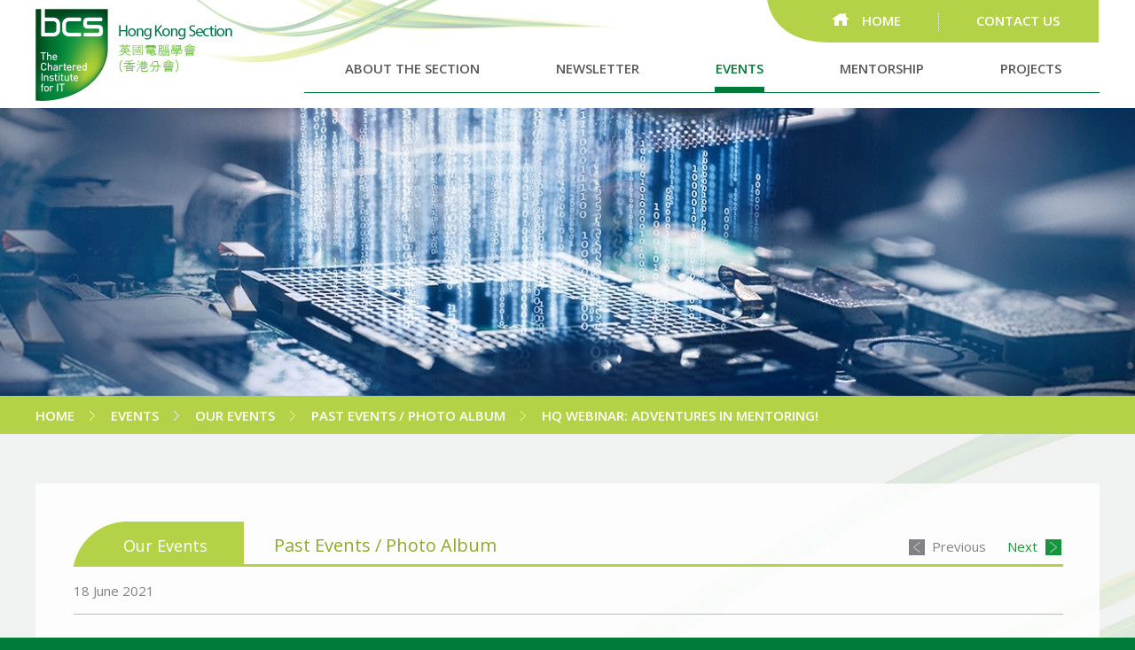

--- FILE ---
content_type: text/html; charset=utf-8
request_url: https://bcs.org.hk/event/event_detail/38/
body_size: 22307
content:
<!DOCTYPE html>
<html xmlns="http://www.w3.org/1999/xhtml">
<head>
    <title>Past Events / Photo Album | BCS (Hong Kong Section) - HQ Webinar: Adventures in Mentoring!</title>
	<meta http-equiv="Content-Type" content="text/html; charset=utf-8" />
	<meta http-equiv="imagetoolbar" content="no" />
	<meta http-equiv="X-UA-Compatible" content="IE=edge" />
	<meta name="format-detection" content="telephone=no" />
<meta name="viewport" content="width=device-width" />
	<link rel="canonical" href="/event/event_detail/38/" /> 
				<link rel="alternate" href="/en/event/event_detail/38/" hreflang="en-hk" />
				<link rel="shortcut icon" href="img/favicon.ico" />
	<link rel="apple-touch-icon" href="img/smartphone-icon.png" />
	<link rel="apple-touch-icon-precomposed" href="img/smartphone-icon.png" />
	<link rel='stylesheet' type='text/css' href='https://fonts.googleapis.com/css?family=Open+Sans:300,400,600,700'>
	<link rel="stylesheet" type="text/css" href="css/colorbox.css" />
	<link rel="stylesheet" type="text/css" href="css/layout.css" />
	<link rel="stylesheet" type="text/css" href="css/editor.css" />
	<link rel="stylesheet" type="text/css" href="css/event/event_detail?l=en" />
	<script type="text/javascript" src="js/jquery.js"></script>
	<script type="text/javascript" src="js/validator.class.js"></script>
	<script type="text/javascript" src="js/jquery.Slider.js"></script>
	<script type="text/javascript" src="js/jquery.ellipsis.js"></script>
	<script type="text/javascript" src="js/jquery.table.js"></script>
	<script type="text/javascript" src="js/colorbox.js"></script>
	<script type="text/javascript" src="js/lang.js"></script>
	<script type="text/javascript" src="js/function.js"></script>
	<script type="text/javascript" src="js/init.js"></script>
	<!--[if lte IE 9]>
	<script type="text/javascript" src="js/html5izer_placeholder.js"></script>
	<![endif]-->
	<!--[if lte IE 8]>
	<script type="text/javascript" src="js/html5.js"></script>
	<![endif]-->
	<!-- Global Site Tag (gtag.js) - Google Analytics --> <script async src="https://www.googletagmanager.com/gtag/js?id=UA-110474161-1"></script> <script> window.dataLayer = window.dataLayer || []; function gtag(){dataLayer.push(arguments)}; gtag('js', new Date()); gtag('config', 'UA-110474161-1'); </script>
</head>
<body>
	<div id="mobile-menu">
		<div class="mobile-menu">
			<div class="menu-set">
				<div class="menu">
											<div class="menuItem-set"><!--
														 --><div id="mobile-menuItem-1" class="menuItem">
									<a class="title" href="/">HOME</a>
																	</div><!--
														 --><div id="mobile-menuItem-2" class="menuItem parent">
									<a class="title" href="#">ABOUT THE SECTION</a>
																			<div class="submenuItem-set"><!--
																						 --><div id="mobile-submenuItem-8" class="submenuItem">
																											<a class="title" href="/about/hk_section/">Hong Kong Section</a>
																																						</div><!--
																						 --><div id="mobile-submenuItem-9" class="submenuItem">
																											<a class="title" href="/about/membership/">Membership</a>
																																						</div><!--
																						 --><div id="mobile-submenuItem-10" class="submenuItem">
																											<a class="title" href="/about/chairman/">Chairman's Report</a>
																																						</div><!--
																						 --><div id="mobile-submenuItem-11" class="submenuItem">
																											<a class="title" href="/about/committee/">Executive Committee</a>
																																						</div><!--
																						 --><div id="mobile-submenuItem-12" class="submenuItem">
																																										<a class="title" href="http://www.bcs.org/" target="_blank">BCS Headquarters</a>
																																																				</div><!--
																				 --></div>
																	</div><!--
														 --><div id="mobile-menuItem-3" class="menuItem">
									<a class="title" href="/newsletter/">NEWSLETTER</a>
																	</div><!--
														 --><div id="mobile-menuItem-4" class="menuItem selected parent">
									<a class="title" href="#">EVENTS</a>
																			<div class="submenuItem-set"><!--
																						 --><div id="mobile-submenuItem-13" class="submenuItem">
																											<a class="title" href="/event/bcs/">Our Events</a>
																																								<div class="subsubmenuItem-set"><!--
																														 --><div id="mobile-subsubmenuItem-17" class="subsubmenuItem">
																	<a class="title" href="/event/bcs_coming/">Coming Events</a>
																</div><!--
																														 --><div id="mobile-subsubmenuItem-18" class="subsubmenuItem">
																	<a class="title" href="/event/bcs_past/">Past Events / Photo Album</a>
																</div><!--
																												 --></div>
																									</div><!--
																						 --><div id="mobile-submenuItem-14" class="submenuItem">
																											<a class="title" href="/event/bcs_support/">Supported Events</a>
																																						</div><!--
																				 --></div>
																	</div><!--
														 --><div id="mobile-menuItem-5" class="menuItem">
									<a class="title" href="/mentorship/">MENTORSHIP</a>
																	</div><!--
														 --><div id="mobile-menuItem-6" class="menuItem">
									<a class="title" href="/project/">PROJECTS</a>
																	</div><!--
														 --><div id="mobile-menuItem-7" class="menuItem parent">
									<a class="title" href="#">CONTACT US</a>
																			<div class="submenuItem-set"><!--
																						 --><div id="mobile-submenuItem-15" class="submenuItem">
																											<a class="title" href="/contact/enquiry/">Enquiry Form</a>
																																						</div><!--
																						 --><div id="mobile-submenuItem-16" class="submenuItem">
																											<a class="title" href="/contact/faq/">FAQ</a>
																																						</div><!--
																				 --></div>
																	</div><!--
												 --></div>
																<div class="mediaIcon-set"><!--
														 --><a id="mobile-mediaIcon-0" class="mediaIcon"  href="https://www.facebook.com/bcshks/" target="_blank">
									<img src="img/?hash=a81cb8c182e2f53ffca89c196fb3357b.png" alt="icon_facebook" width="32" height="32" />								</a><!--
												 --></div>
									</div>
			</div>
		</div>
	</div>
	<div id="pusher">
		<header>
			<div id="header-middle">
				<div class="container">
					<div class="header-middle">
						<div class="header-logo">
							<div class="logo-set"><!--
							 --><a id="logo-desktop" class="logo" href="/">
									<img src="img/?hash=058e6b8a8d52d53f3b68c99931b3a3d0.png" alt="BCS(HKS)" width="450" height="220" title="BCS(HKS)" />								</a><!--
						 --></div>
						</div>
													<div class="header-corner">
								<div class="menu-set"><!--
								 --><div class="menu">
										<div class="menuItem-set"><!--
																																		 --><div id="corner-menuItem-1" class="menuItem">
													<a class="title" href="/">HOME</a>
												</div><!--
																																			 --><div class="sep"></div><!--
																							 --><div id="corner-menuItem-7" class="menuItem">
													<a class="title" href="/contact/">CONTACT US</a>
												</div><!--
																				 --></div>
									</div><!--
							 --></div>
							</div>
												<div class="header-menu">
							<div class="menu-set"><!--
							 --><div class="menu">
																			<div class="menuItem-set"><!--
																						 --><div id="header-menuItem-2" class="menuItem parent">
													<a class="title" href="/about/">ABOUT THE SECTION</a>
																											<div class="submenu">
															<div class="wrapper">
																<div class="submenuItem-set"><!--
																																																				 --><div id="header-submenuItem-8" class="submenuItem">
																																							<a class="title" href="/about/hk_section/">HONG KONG SECTION</a>
																																																								</div><!--
																																																				 --><div id="header-submenuItem-9" class="submenuItem">
																																							<a class="title" href="/about/membership/">MEMBERSHIP</a>
																																																								</div><!--
																																																				 --><div id="header-submenuItem-10" class="submenuItem">
																																							<a class="title" href="/about/chairman/">CHAIRMAN'S REPORT</a>
																																																								</div><!--
																																																				 --><div id="header-submenuItem-11" class="submenuItem">
																																							<a class="title" href="/about/committee/">EXECUTIVE COMMITTEE</a>
																																																								</div><!--
																																																				 --><div id="header-submenuItem-12" class="submenuItem">
																																																												<a class="title" href="http://www.bcs.org/" target="_blank">BCS Headquarters</a>
																																																																												</div><!--
																																 --></div>
															</div>
														</div>
																									</div><!--
																						 --><div id="header-menuItem-3" class="menuItem">
													<a class="title" href="/newsletter/">NEWSLETTER</a>
																									</div><!--
																						 --><div id="header-menuItem-4" class="menuItem selected parent">
													<a class="title" href="/event/">EVENTS</a>
																											<div class="submenu">
															<div class="wrapper">
																<div class="submenuItem-set"><!--
																																																				 --><div id="header-submenuItem-13" class="submenuItem selected">
																																							<a class="title" href="/event/bcs/">OUR EVENTS</a>
																																																										<div class="subsubmenuItem-set"><!--
																																										 --><div id="header-subsubmenuItem-17" class="subsubmenuItem">
																							<a class="title" href="/event/bcs_coming/">COMING EVENTS</a>
																						</div><!--
																																										 --><div id="header-subsubmenuItem-18" class="subsubmenuItem">
																							<a class="title" href="/event/bcs_past/">PAST EVENTS / PHOTO ALBUM</a>
																						</div><!--
																																								 --></div>
																																					</div><!--
																																																				 --><div id="header-submenuItem-14" class="submenuItem">
																																							<a class="title" href="/event/bcs_support/">SUPPORTED EVENTS</a>
																																																								</div><!--
																																 --></div>
															</div>
														</div>
																									</div><!--
																						 --><div id="header-menuItem-5" class="menuItem">
													<a class="title" href="/mentorship/">MENTORSHIP</a>
																									</div><!--
																						 --><div id="header-menuItem-6" class="menuItem">
													<a class="title" href="/project/">PROJECTS</a>
																									</div><!--
																				 --></div>
																	</div><!--
						 --></div>
						</div>
						<div class="header-mobileMenuBtn">
							<div class="mobileMenuBtn-set"><!--
							 --><a class="mobileMenuBtn" href="#"><img src="img/?hash=df3c37d40cebc50d9bc03638daae2f20.png" alt="" width="104" height="68" /></a><!--
						 --></div>
						</div>
					</div>
				</div>
			</div>
		</header><script type="text/javascript">
	$(document).ready(
		function() {
			$('.show-slider').Slider(
				{
					slides: '.photo-set > .photo',
					maxSlide: 1,
					swipeControl: true,
					skipBoundary: true,
					afterSlide: function(slider, slides, current_page, total_page) {
						$('.photo.selected', '.preview-slider').removeClass('selected');
						$('#preview-photo-' + (current_page - 1), '.preview-slider').addClass('selected');
						$('.photo.selected', '.mobile-preview-slider').removeClass('selected');
						$('#mobile-preview-photo-' + (current_page - 1), '.mobile-preview-slider').addClass('selected');
					}
				}
			);
			
			$('.preview-slider').Slider(
				{
					slides: '.photo-set > .photo',
					maxSlide: 5,
					prev: '.slider-prev',
					next: '.slider-next',
					direction: 'vertical',
					swipeControl: true,
					autoMargin: false,
					skipBoundary: true,
					afterSlide: function(slider, slides, current_page, total_page) {
						$('.slide', '.preview-slider').removeAttr('href');
						$('.slide', '.preview-slider .current').attr('href', '#');
					},
					afterInit: function(slider, slides, current_page, total_page) {
						$('.slide', '.preview-slider .photo-set>div:not(.current)').removeAttr('href');
					}
				}
			);
			$('.photo:first', '.preview-slider').addClass('selected');
			$('.slide', '.preview-slider').click(function() {
				$('.show-slider').Slider('page', $(this).attr('data-src'));
			});
			
			$('.mobile-preview-slider').Slider(
				{
					slides: '.photo-set > .photo',
					maxSlide: 5,
					prev: '.slider-prev',
					next: '.slider-next',
					swipeControl: true,
					minMargin: 2,
					skipBoundary: true,
					afterSlide: function(slider, slides, current_page, total_page) {
						$('.slide', '.mobile-preview-slider').removeAttr('href');
						$('.slide', '.mobile-preview-slider .current').attr('href', '#');
					},
					afterInit: function(slider, slides, current_page, total_page) {
						$('.slide', '.mobile-preview-slider .photo-set>div:not(.current)').removeAttr('href');
					}
				}
			);
			$('.photo:first', '.mobile-preview-slider').addClass('selected');
			$('.slide', '.mobile-preview-slider').click(function() {
				$('.show-slider').Slider('page', $(this).attr('data-src'));
			});
			
			$('.slide', '.slider-set').click(function(e) {
				e.preventDefault();
			});
			
			$('.zoom').colorbox(
				{
					rel: 'gallery',
					scrolling: false,
					maxWidth: '90%',
					maxHeight: '90%',
					opacity: 0.8,
					close: lang.closeBtn,
					onClosed: function() {
						$('.photo-set', '.show-slider').scrollLeft(0);
					}
				}
			);
		}
	);
</script>
<section id="content">
	<div id="page-banner">
	<div class="page-banner">
		<div class="banner-section">
			<div class="banner">
				<div class="image-set">
											<div id="inner-banner-desktop" class="image" style="background: url('/img/?hash=ade56c8ad68aac6a6b40e75a63d58832.jpg') no-repeat center top"></div>
						<div id="inner-banner-mobile" class="image"><img src="img/?hash=ad346da7c7d2685167a4fb18a4d3e4aa.jpg" alt="" width="1200" height="325" /></div>
									</div>
			</div>
		</div>
	</div>
</div>
<div id="page-navigation">
	<div class="container">
		<div class="page-navigation">
			<div class="navigation-section responsive">
				<div class="path"><a href="/"><span class="parent">HOME</span></a><span class="division"></span><a href="/event/"><span class="parent">EVENTS</span></a><span class="division"></span><a href="/event/bcs/"><span class="parent">OUR EVENTS</span></a><span class="division"></span><a href="/event/bcs_past/"><span class="parent">PAST EVENTS / PHOTO ALBUM</span></a><span class="division"></span><a href="/event/event_detail/38/"><span class="current">HQ WEBINAR: ADVENTURES IN MENTORING!</span></a></div>
			</div>
		</div>
	</div>
</div>	<div id="page-core">
		<div class="container">
			<div class="page-core">
				<div class="self-section white">
					<div class="wrapper">
						<div class="event-header">
							<div class="wrapper short"><!--
							 --><div class="eventCate-title">Our Events</div><!--
																 --><div class="eventType-title grey">Past Events / Photo Album</div><!--
														 --></div>
						</div>
						<div class="event-shortcut"><!--
														 --><div class="shortcut shortcut-prev">
									<div class="icon"></div>
									<div class="label">Previous</div>
									<a class="detail" href="/event/event_detail/37/"></a>
								</div><!--
																					 --><div class="shortcut shortcut-next">
									<div class="icon"></div>
									<div class="label">Next</div>
									<a class="detail" href="/event/event_detail/39/"></a>
								</div><!--
												 --></div>
						<div class="event grey">
							<div class="date">18 June 2021</div>
							<div class="title">HQ Webinar: Adventures in Mentoring!</div>
															<div class="slider-set">
									<div class="show-slider slider">
										<div class="photo-set"><!--
																																	 --><div id="show-photo-0" class="photo">
													<div class="image"><img src="img/?hash=17a244ca17516c2c1a988bac7d9c2395.png" alt="0618a" width="932" height="603" /></div>
													<a class="zoom" href="/upload/event/38/photo/60cb224c1c67e.png"></a>
												</div><!--
																																 --></div>
									</div>
									<div class="preview-slider slider">
										<div class="wrapper">
											<div class="photo-set"><!--
																																				 --><div id="preview-photo-0" class="photo">
														<div class="image"><img src="img/?hash=1f07d2ff6a795c71496d24526451bacb.png" alt="" width="171" height="111" /></div>
														<a class="slide" data-src="1" href="#"></a>
													</div><!--
																																			 --></div>
											<div class="slider-controller"><!--
											 --><div class="prev-parent"><!--
												 --><a class="slider-prev" href="#" alt="Previous" title="Previous"></a><!--
												 --><div class="h-fix"></div><!--
											 --></div><!--
											 --><div class="next-parent"><!--
												 --><a class="slider-next" href="#" alt="Next" title="Next"></a><!--
												 --><div class="h-fix"></div><!--
											 --></div><!--
										 --></div>
										</div>
									</div>
									<div class="mobile-preview-slider slider">
										<div class="wrapper">
											<div class="photo-set"><!--
																																				 --><div id="mobile-preview-photo-0" class="photo">
														<div class="image"><img src="img/?hash=1f07d2ff6a795c71496d24526451bacb.png" alt="" width="171" height="111" /></div>
														<a class="slide" data-src="1" href="#"></a>
													</div><!--
																																			 --></div>
											<div class="slider-controller"><!--
											 --><div class="prev-parent"><!--
												 --><a class="slider-prev" href="#" alt="Previous" title="Previous"></a><!--
												 --><div class="h-fix"></div><!--
											 --></div><!--
											 --><div class="next-parent"><!--
												 --><a class="slider-next" href="#" alt="Next" title="Next"></a><!--
												 --><div class="h-fix"></div><!--
											 --></div><!--
										 --></div>
										</div>
									</div>
								</div>
														<div class="content">
								<div class="editor"><p><strong>Webinar Details</strong></p>
<table width="708">
<tbody>
<tr>
<td width="128">
<p>Date:</p>
</td>
<td width="576">
<p>18 June&nbsp;2021 (Friday)</p>
</td>
</tr>
<tr>
<td width="128">
<p>Time:</p>
</td>
<td width="576">
<p>00:30 - 02:30&nbsp;HKT</p>
</td>
</tr>
<tr>
<td width="128">
<p>Mode:</p>
</td>
<td width="576">
<p>Webinar</p>
</td>
</tr>
<tr>
<td width="128">
<p>Medium:</p>
</td>
<td width="576">
<p>English</p>
</td>
</tr>
<tr>
<td width="128">
<p>Fee:</p>
</td>
<td width="576">
<p>Free of charge</p>
</td>
</tr>
<tr>
<td width="128">
<p>Synopsis:</p>
</td>
<td width="576">
<p>You will hear from some amazing speakers about how mentoring can develop your career, whether you are being mentored, mentoring others, or both. Please join us remotely during this unprecedented time. Mentoring has been and continues to be a powerful way of inspiring and developing someone's career, and many professionals have spoken about how mentoring has benefitted them. Join us for an evening where our speakers, all from different walks of life, talk about their own mentoring experiences (whether being mentored, being a mentor, or both) and how mentoring develops a professional's career, allowing the mentee to tap into the knowledge of someone who has been before them, and how mentees can also inspire mentors to develop themselves further.</p>
</td>
</tr>
<tr>
<td width="128">
<p>Details &amp; Registration:</p>
</td>
<td width="576">
<p><a href="https://www.bcs.org/events/2021/june/webinar-adventures-in-mentoring/">https://www.bcs.org/events/2021/june/webinar-adventures-in-mentoring/</a></p>
</td>
</tr>
</tbody>
</table>
<p>&nbsp;</p></div>
							</div>
													</div>
					</div>
				</div>
				<div class="parent-section">
	</div>			</div>
		</div>
	</div>
</section>		<section id="topBtn">
			<div class="topBtn">
				<a class="top-btn" href="#">Top</a>
			</div>
		</section>
		<footer>
			<div id="footer-middle">
				<div class="container">
					<div class="footer-middle">
						<div class="footer-copyright">
							<div class="copyright-set"><!--
							 --><div class="copyright">Copyright © BCS (Hong Kong Section).&nbsp;</div><!--
							 --><div class="copyright">All rights reserved</div><!--
						 --></div><!--
						 --><div class="h-fix"></div><!--
					 --></div>
													<div class="footer-mediaIcon">
								<div class="mediaIcon-set"><!--
																		 --><a id="mediaIcon-0" class="mediaIcon"  href="https://www.facebook.com/bcshks/" target="_blank">
											<img src="img/?hash=8104d0d78b98b4d6d60c99e25d5031d4.png" alt="icon_facebook" width="32" height="32" />										</a><!--
																 --></div>
							</div>
											</div>
				</div>
			</div>
		</footer>
	</div>
</body>
</html>

--- FILE ---
content_type: text/css
request_url: https://bcs.org.hk/event/event_detail/38/css/colorbox.css
body_size: 4901
content:
/*
    Colorbox Core Style:
    The following CSS is consistent between example themes and should not be altered.
*/
#colorbox, #cboxOverlay, #cboxWrapper{position:absolute; top:0; left:0; z-index:9999; overflow:hidden; -webkit-transform: translate3d(0,0,0);}
#cboxWrapper {max-width:none;}
#cboxOverlay{position:fixed; width:100%; height:100%;}
#cboxMiddleLeft, #cboxBottomLeft{clear:left;}
#cboxContent{position:relative;}
#cboxLoadedContent{overflow:auto; -webkit-overflow-scrolling: touch;}
#cboxTitle{margin:0;}
#cboxLoadingOverlay, #cboxLoadingGraphic{position:absolute; top:0; left:0; width:100%; height:100%;}
#cboxPrevious, #cboxNext, #cboxClose, #cboxSlideshow{cursor:pointer;}
.cboxPhoto{float:left; margin:auto; border:0; display:block; max-width:none; -ms-interpolation-mode:bicubic;}
.cboxIframe{width:100%; height:100%; display:block; border:0; padding:0; margin:0;}
#colorbox, #cboxContent, #cboxLoadedContent{box-sizing:content-box; -moz-box-sizing:content-box; -webkit-box-sizing:content-box;}

/* 
    User Style:
    Change the following styles to modify the appearance of Colorbox.  They are
    ordered & tabbed in a way that represents the nesting of the generated HTML.
*/
#cboxOverlay{background:#000; opacity: 0.9; filter: alpha(opacity = 90);}
#colorbox{outline:0;}
	/*
    #cboxTopLeft{width:14px; height:14px; background:url(img/controls.png) no-repeat 0 0;}
    #cboxTopCenter{height:14px; background:url(img/border.png) repeat-x top left;}
    #cboxTopRight{width:14px; height:14px; background:url(img/controls.png) no-repeat -36px 0;}
    #cboxBottomLeft{width:14px; height:43px; background:url(img/controls.png) no-repeat 0 -32px;}
    #cboxBottomCenter{height:43px; background:url(img/border.png) repeat-x bottom left;}
    #cboxBottomRight{width:14px; height:43px; background:url(img/controls.png) no-repeat -36px -32px;}
    #cboxMiddleLeft{width:14px; background:url(img/controls.png) repeat-y -175px 0;}
    #cboxMiddleRight{width:14px; background:url(img/controls.png) repeat-y -211px 0;}
	*/
    #cboxContent{/*background:#fff;*/ overflow:visible;
		padding-top: 29px;
		padding-left: 70px;
		padding-right: 70px;
	}
        .cboxIframe{background:#fff;}
        #cboxError{padding:50px; border:1px solid #ccc;}
		/*
        #cboxLoadedContent{margin-bottom:5px;}
		*/
        #cboxLoadingOverlay{background:url(img/loading_background.png) no-repeat center center;}
        #cboxLoadingGraphic{background:url(img/loading.gif) no-repeat center center;}
        #cboxTitle{position:absolute; bottom:-25px; left:0; text-align:center; width:100%; font-weight:bold; color:#7C7C7C;}
        #cboxCurrent{position:absolute; bottom:-25px; left:58px; font-weight:bold; color:#7C7C7C;}

        /* these elements are buttons, and may need to have additional styles reset to avoid unwanted base styles */
        /*#cboxPrevious, #cboxNext, */#cboxSlideshow/*, #cboxClose*/ {border:0; padding:0; margin:0; overflow:visible;  position:absolute; bottom:-29px; background:url(img/controls.png) no-repeat 0px 0px; width:23px; height:23px; text-indent:-9999px;}
        
        /* avoid outlines on :active (mouseclick), but preserve outlines on :focus (tabbed navigating) */
        #cboxPrevious:active, #cboxNext:active, #cboxSlideshow:active, #cboxClose:active {outline:0;}

		/*
        #cboxPrevious{left:0px; background-position: -51px -25px;}
        #cboxPrevious:hover{background-position:-51px 0px;}
        #cboxNext{left:27px; background-position:-75px -25px;}
        #cboxNext:hover{background-position:-75px 0px;}
		*/
		/*
        #cboxClose{right:0; background-position:-100px -25px;}
        #cboxClose:hover{background-position:-100px 0px;}
		*/
		#cboxPrevious, #cboxNext {
			background: url('img/popup_arrow.png') no-repeat left center;
			width: 39px;
			height: 100%;
			position: absolute;
			top: 0;
			text-indent:-9999px;
			padding: 0;
			border: 0;
			margin: 0;
			overflow: visible;
		}
		#cboxPrevious {
			left: 0;
		}
		#cboxNext {
			right: 0;
			-moz-transform: scaleX(-1);
			-webkit-transform: scaleX(-1);
			-o-transform: scaleX(-1);
			transform: scaleX(-1);
			filter: FlipH;
		}
		#cboxClose {
			background: #18943e;
			width: 88px;
			height: 29px;
			position: absolute;
			top: 0;
			right: 99px;
			color: #ffffff;
			font-family: 'Open Sans', 'Microsoft JhengHei', '微軟正黑體', 'Arial', 'PMingLiU', '新細明體' !important;
			font-size: 15px;
			font-weight: 300;
			line-height: 29px;
			word-wrap: break-word;
			padding: 0;
			border: 0;
			margin: 0;
			overflow: visible;
		}

        .cboxSlideshow_on #cboxSlideshow{background-position:-125px 0px; right:27px;}
        .cboxSlideshow_on #cboxSlideshow:hover{background-position:-150px 0px;}
        .cboxSlideshow_off #cboxSlideshow{background-position:-150px -25px; right:27px;}
        .cboxSlideshow_off #cboxSlideshow:hover{background-position:-125px 0px;}

--- FILE ---
content_type: text/css;charset=UTF-8
request_url: https://bcs.org.hk/event/event_detail/38/css/event/event_detail?l=en
body_size: 43176
content:
body {
  background: #007c38;
  min-width: 480px;
  position: relative;
  font-size: 13px;
}
.container {
  max-width: 1200px;
  position: relative;
  margin: auto;
}
#mobile-menu {
  display: none;
  width: 288px;
  height: 100%;
  position: absolute;
  top: 0;
  right: 0;
  z-index: 9999;
  overflow-x: hidden;
}
#mobile-menu .mobile-menu {
  background: #6d6e71;
  width: 100%;
  height: 100%;
  position: absolute;
  top: 0;
  right: -100%;
}
#mobile-menu .mobile-menu .menu-set {
  padding-top: 35px;
  padding-left: 39px;
  padding-right: 38px;
  padding-bottom: 35px;
}
#mobile-menu .mobile-menu .menu-set .menu .menuItem-set {
  padding-bottom: 27px;
}
#mobile-menu .mobile-menu .menu-set .menu .menuItem-set .menuItem {
  padding-bottom: 1px;
}
#mobile-menu .mobile-menu .menu-set .menu .menuItem-set .menuItem >.title {
  min-height: 23px;
  display: block;
  color: #ffffff;
  font-size: 15px;
  font-weight: 600;
  line-height: 23px;
  word-wrap: break-word;
  padding-top: 13px;
  padding-bottom: 12px;
  border-bottom: 1px solid #ffffff;
}
#mobile-menu .mobile-menu .menu-set .menu .menuItem-set .menuItem .submenuItem-set {
  display: none;
  padding-top: 5px;
  padding-bottom: 5px;
}
#mobile-menu .mobile-menu .menu-set .menu .menuItem-set .menuItem .submenuItem-set .submenuItem {
  padding-top: 11px;
  padding-bottom: 8px;
}
#mobile-menu .mobile-menu .menu-set .menu .menuItem-set .menuItem .submenuItem-set .submenuItem >.title {
  min-height: 21px;
  display: block;
  color: #e6e7e8;
  font-size: 13px;
  letter-spacing: 0.2px;
  line-height: 21px;
  word-wrap: break-word;
}
#mobile-menu .mobile-menu .menu-set .menu .menuItem-set .menuItem .submenuItem-set .submenuItem .subsubmenuItem-set .subsubmenuItem {
  padding-top: 2px;
  padding-left: 10px;
  padding-bottom: 2px;
}
#mobile-menu .mobile-menu .menu-set .menu .menuItem-set .menuItem .submenuItem-set .submenuItem .subsubmenuItem-set .subsubmenuItem >.title {
  min-height: 21px;
  display: block;
  color: #e6e7e8;
  font-size: 13px;
  letter-spacing: 0.2px;
  line-height: 21px;
  word-wrap: break-word;
}
#mobile-menu .mobile-menu .menu-set .menu .menuItem-set .menuItem.parent >.title {
  background: url('img/mobile-menu-arrow-down.png') no-repeat right 21px;
}
#mobile-menu .mobile-menu .menu-set .menu .menuItem-set .menuItem.parent >.title.open {
  background: url('img/mobile-menu-arrow-up.png') no-repeat right 21px;
}
#mobile-menu .mobile-menu .menu-set .menu .mediaIcon-set .mediaIcon {
  width: 32px;
  display: inline-block;
  vertical-align: top;
  margin-right: 10px;
  margin-bottom: 10px;
}
#mobile-menu .mobile-menu .menu-set .menu .mediaIcon-set .mediaIcon img {
  width: 100%;
  height: auto;
}
#pusher {
  position: relative;
  overflow-x: hidden;
}
header,
#content,
#topBtn,
footer {
  width: 100%;
  float: left;
  clear: both;
}
header {
  background: #ffffff url('img/header-bg.png') no-repeat center top;
  position: relative;
  z-index: 900;
}
header #header-middle {
  min-height: 122px;
}
header #header-middle .container {
  padding-left: 19px;
  padding-right: 19px;
}
header #header-middle .container .header-middle {
  position: relative;
}
header #header-middle .container .header-middle .header-logo {
  position: absolute;
  top: 7px;
  left: -3px;
}
header #header-middle .container .header-middle .header-logo .logo-set .logo {
  width: 225px;
  display: block;
}
header #header-middle .container .header-middle .header-logo .logo-set .logo img {
  width: 100%;
  height: auto;
}
header #header-middle .container .header-middle .header-corner {
  background: url('img/header-corner-bg.png') no-repeat left top;
  position: absolute;
  top: 0;
  right: 1px;
  padding-left: 70px;
}
header #header-middle .container .header-middle .header-corner .menu-set {
  background: #b4d247;
  padding-top: 12px;
  padding-right: 40px;
  padding-bottom: 13px;
}
header #header-middle .container .header-middle .header-corner .menu-set .menu .menuItem-set .sep {
  background: url('img/header-sep.png') no-repeat;
  width: 1px;
  height: 21px;
  display: inline-block;
  vertical-align: top;
  margin-top: 2px;
  margin-left: 38px;
  margin-right: 38px;
}
header #header-middle .container .header-middle .header-corner .menu-set .menu .menuItem-set .menuItem {
  display: inline-block;
  vertical-align: top;
  padding-left: 4px;
  padding-right: 4px;
}
header #header-middle .container .header-middle .header-corner .menu-set .menu .menuItem-set .menuItem >.title {
  min-height: 23px;
  display: block;
  color: #ffffff;
  font-size: 15px;
  font-weight: 600;
  line-height: 23px;
  word-wrap: break-word;
}
header #header-middle .container .header-middle .header-corner .menu-set .menu .menuItem-set .menuItem >.title:hover {
  color: #007c38;
}
header #header-middle .container .header-middle .header-corner .menu-set .menu .menuItem-set .menuItem.selected >.title {
  color: #007c38;
}
header #header-middle .container .header-middle .header-corner .menu-set .menu .menuItem-set #corner-menuItem-1 >.title {
  background: url('img/home-icon-off.png') no-repeat left 3px;
  padding-left: 33px;
}
header #header-middle .container .header-middle .header-corner .menu-set .menu .menuItem-set #corner-menuItem-1 >.title:hover {
  background: url('img/home-icon-on.png') no-repeat left 3px;
}
header #header-middle .container .header-middle .header-corner .menu-set .menu .menuItem-set #corner-menuItem-1.selected >.title {
  background: url('img/home-icon-on.png') no-repeat left 3px;
}
header #header-middle .container .header-middle .header-menu {
  position: absolute;
  top: 42px;
  right: 0;
}
header #header-middle .container .header-middle .header-menu .menu-set .menu .menuItem-set {
  background: url('img/header-menu-border.png') repeat-x left bottom;
  position: relative;
  padding-left: 3px;
}
header #header-middle .container .header-middle .header-menu .menu-set .menu .menuItem-set .menuItem {
  display: inline-block;
  vertical-align: top;
  padding-top: 24px;
  padding-bottom: 24px;
  margin-left: 42px;
  margin-right: 42px;
}
header #header-middle .container .header-middle .header-menu .menu-set .menu .menuItem-set .menuItem >.title {
  min-height: 23px;
  display: block;
  color: #58595b;
  font-size: 15px;
  font-weight: 600;
  line-height: 23px;
  word-wrap: break-word;
  padding-left: 1px;
  padding-right: 1px;
}
header #header-middle .container .header-middle .header-menu .menu-set .menu .menuItem-set .menuItem >.title:hover {
  color: #007c38;
}
header #header-middle .container .header-middle .header-menu .menu-set .menu .menuItem-set .menuItem .submenu {
  display: none;
  width: 100%;
  position: absolute;
  top: 100%;
  left: 0;
}
header #header-middle .container .header-middle .header-menu .menu-set .menu .menuItem-set .menuItem .submenu >.wrapper {
  background: rgba(30,30,30,0.85);
  min-height: 135px;
  margin-top: -8px;
  margin-left: 45px;
  margin-right: 1px;
}
header #header-middle .container .header-middle .header-menu .menu-set .menu .menuItem-set .menuItem .submenu >.wrapper .submenuItem-set {
  padding-top: 25px;
  padding-left: 24px;
  padding-right: 24px;
  padding-bottom: 10px;
}
header #header-middle .container .header-middle .header-menu .menu-set .menu .menuItem-set .menuItem .submenu >.wrapper .submenuItem-set .submenuItem {
  width: 33.33%;
  display: inline-block;
  vertical-align: top;
  padding-bottom: 26px;
}
header #header-middle .container .header-middle .header-menu .menu-set .menu .menuItem-set .menuItem .submenu >.wrapper .submenuItem-set .submenuItem .title {
  min-height: 21px;
  display: block;
  color: #b4d247;
  font-size: 13px;
  line-height: 21px;
  word-wrap: break-word;
  padding-right: 10px;
  padding-bottom: 3px;
}
header #header-middle .container .header-middle .header-menu .menu-set .menu .menuItem-set .menuItem .submenu >.wrapper .submenuItem-set .submenuItem .title:hover {
  color: #ffffff;
}
header #header-middle .container .header-middle .header-menu .menu-set .menu .menuItem-set .menuItem .submenu >.wrapper .submenuItem-set .submenuItem .subsubmenuItem-set .subsubmenuItem {
  padding-left: 13px;
}
header #header-middle .container .header-middle .header-menu .menu-set .menu .menuItem-set .menuItem .submenu >.wrapper .submenuItem-set .submenuItem .subsubmenuItem-set .subsubmenuItem.selected >.title {
  color: #ffffff;
}
header #header-middle .container .header-middle .header-menu .menu-set .menu .menuItem-set .menuItem .submenu >.wrapper .submenuItem-set .submenuItem.selected >.title {
  color: #ffffff;
}
header #header-middle .container .header-middle .header-menu .menu-set .menu .menuItem-set .menuItem.selected {
  background: url('img/header-menu-selected.png') repeat-x center bottom;
}
header #header-middle .container .header-middle .header-menu .menu-set .menu .menuItem-set .menuItem.selected >.title {
  color: #007c38;
}
header #header-middle .container .header-middle .header-menu .menu-set .menu .menuItem-set .menuItem:hover {
  background: url('img/header-menu-selected.png') repeat-x center bottom;
}
header #header-middle .container .header-middle .header-menu .menu-set .menu .menuItem-set .menuItem:hover .submenu {
  display: block;
}
header #header-middle .container .header-middle .header-menu .menu-set .menu .menuItem-set .menuItem:hover.parent {
  background: url('img/menu-item-arrow.png') no-repeat center bottom;
}
header #header-middle .container .header-middle .header-mobileMenuBtn {
  display: none;
  position: absolute;
  top: 45px;
  right: 0;
}
header #header-middle .container .header-middle .header-mobileMenuBtn .mobileMenuBtn-set .mobileMenuBtn {
  width: 52px;
  display: block;
}
header #header-middle .container .header-middle .header-mobileMenuBtn .mobileMenuBtn-set .mobileMenuBtn img {
  width: 100%;
  height: auto;
}
header.tablet #header-middle .container .header-middle .header-menu,
header.tablet #header-middle .container .header-middle .header-corner,
header.mobile #header-middle .container .header-middle .header-menu,
header.mobile #header-middle .container .header-middle .header-corner {
  display: none;
}
header.tablet #header-middle .container .header-middle .header-mobileMenuBtn,
header.mobile #header-middle .container .header-middle .header-mobileMenuBtn {
  display: block;
}
header.tablet {
  background: #ffffff url('img/header-bg.png') no-repeat -394px top;
}
header.mobile {
  background: #ffffff url('img/header-bg.png') no-repeat -434px top;
}
header.mobile #header-middle .container {
  padding-left: 13px;
  padding-right: 13px;
}
#content {
  background: #ffffff;
  min-height: 500px;
}
#content #page-banner .page-banner .banner-section .banner {
  position: relative;
}
#content #page-banner .page-banner .banner-section .banner .image-set .image img {
  width: 100%;
  height: auto;
}
#content #page-banner .page-banner .banner-section .banner .image-set #inner-banner-desktop {
  min-height: 325px;
}
#content #page-banner .page-banner .banner-section .banner .image-set #inner-banner-mobile {
  display: none;
}
#content #page-navigation {
  background: #b4d247;
}
#content #page-navigation .container {
  padding-left: 19px;
  padding-right: 19px;
}
#content #page-navigation .container .page-navigation .navigation-section {
  position: relative;
  padding-top: 11px;
  padding-bottom: 9px;
}
#content #page-navigation .container .page-navigation .navigation-section .path {
  color: #ffffff;
  word-wrap: break-word;
}
#content #page-navigation .container .page-navigation .navigation-section .path > a > span {
  min-height: 23px;
  color: #ffffff;
  font-size: 15px;
  font-weight: 600;
  line-height: 23px;
  word-wrap: break-word;
}
#content #page-navigation .container .page-navigation .navigation-section .path .division {
  background: url('img/nav-arrow.png') no-repeat left 6px;
  width: 6px;
  height: 23px;
  display: inline-block;
  vertical-align: top;
  margin-left: 17px;
  margin-right: 18px;
}
#content #page-core {
  background: #f1f2f2 url('img/background.png') no-repeat center -348px;
  padding-top: 56px;
  padding-bottom: 64px;
}
#content #page-core .container {
  padding-left: 19px;
  padding-right: 19px;
}
#content #page-core .container .page-core {
  position: relative;
}
#content #page-core .container .page-core .self-section >.wrapper {
  background: rgba(255,255,255,0.5);
  min-height: 400px;
  padding-top: 14px;
  padding-left: 43px;
  padding-right: 41px;
  padding-bottom: 19px;
}
#content #page-core .container .page-core .self-section >.wrapper >.title-parent {
  position: relative;
}
#content #page-core .container .page-core .self-section >.wrapper >.title-parent >.title {
  min-height: 26px;
  color: #007c38;
  font-size: 18px;
  font-weight: 700;
  line-height: 26px;
  word-wrap: break-word;
  padding-top: 24px;
  padding-bottom: 24px;
  border-bottom: 1px solid #007c38;
}
#content #page-core .container .page-core .self-section >.wrapper >.content {
  padding-top: 21px;
  padding-bottom: 21px;
}
#content #page-core .container .page-core .self-section >.wrapper >.content .editor {
  padding-bottom: 3px;
}
#content #page-core .container .page-core .parent-section {
  width: 279px;
  position: absolute;
  top: 0;
  left: 2px;
  padding-bottom: 26px;
}
#content #page-core .container .page-core .parent-section .parent-menu .menuItem-set {
  background: #ffffff;
  box-shadow: 0 0 2px 1px rgba(0,0,0,0.2);
}
#content #page-core .container .page-core .parent-section .parent-menu .menuItem-set .menuItem >.title-parent {
  border-bottom: 1px dotted #939598;
}
#content #page-core .container .page-core .parent-section .parent-menu .menuItem-set .menuItem >.title-parent >.title {
  min-height: 23px;
  display: block;
  color: #808285;
  font-size: 15px;
  line-height: 23px;
  word-wrap: break-word;
  padding-top: 19px;
  padding-left: 29px;
  padding-right: 29px;
  padding-bottom: 18px;
  border-left: 8px solid #ffffff;
}
#content #page-core .container .page-core .parent-section .parent-menu .menuItem-set .menuItem .outerlink-parent {
  text-align: center;
  padding-top: 12px;
  padding-left: 4px;
  padding-bottom: 11px;
}
#content #page-core .container .page-core .parent-section .parent-menu .menuItem-set .menuItem .outerlink-parent .outerlink {
  background: #b4d247 url('img/link-arrow.png') no-repeat right 11px;
  min-height: 23px;
  color: #ffffff;
  font-size: 15px;
  line-height: 23px;
  word-wrap: break-word;
  display: inline-block;
  vertical-align: top;
  padding-top: 5px;
  padding-left: 24px;
  padding-right: 44px;
  padding-bottom: 5px;
  border: 2px solid #ebebeb;
  border-radius: 10px;
}
#content #page-core .container .page-core .parent-section .parent-menu .menuItem-set .menuItem:last-child >.title-parent {
  border-bottom: none;
}
#content #page-core .container .page-core .parent-section .parent-menu .menuItem-set .menuItem.selected >.title-parent >.title,
#content #page-core .container .page-core .parent-section .parent-menu .menuItem-set .menuItem:hover >.title-parent >.title {
  color: #007c38;
  border-left: 8px solid #007c38;
}
#content #page-core .container .page-core.short .self-section {
  min-height: 330px;
  padding-left: 318px;
}
#content.tablet #page-core .container .page-core .self-section >.wrapper,
#content.mobile #page-core .container .page-core .self-section >.wrapper {
  padding-left: 24px;
  padding-right: 24px;
}
#content.tablet #page-core .container .page-core .parent-section,
#content.mobile #page-core .container .page-core .parent-section {
  display: none;
}
#content.tablet #page-core .container .page-core.short .self-section,
#content.mobile #page-core .container .page-core.short .self-section {
  min-height: 0;
  padding-left: 0;
}
#content.mobile #page-banner .page-banner .banner-section .banner .image-set #inner-banner-desktop {
  display: none;
}
#content.mobile #page-banner .page-banner .banner-section .banner .image-set #inner-banner-mobile {
  display: block;
}
#content.mobile #page-navigation .container {
  padding-left: 13px;
  padding-right: 13px;
}
#content.mobile #page-navigation .container .page-navigation .navigation-section.responsive .path >.division:last-of-type {
  display: none;
}
#content.mobile #page-navigation .container .page-navigation .navigation-section.responsive .path > a > span.current {
  display: none;
}
#content.mobile #page-core .container {
  padding-left: 13px;
  padding-right: 13px;
}
#topBtn {
  position: relative;
  z-index: 800;
}
#topBtn .topBtn {
  position: fixed;
  right: 50%;
  bottom: 254px;
  margin-right: -687px;
}
#topBtn .topBtn .top-btn {
  background: #ffffff url('img/top-btn-arrow.png') no-repeat center 42px;
  width: 67px;
  height: 56px;
  display: block;
  color: #18943e;
  font-size: 15px;
  line-height: 23px;
  text-align: center;
  word-wrap: break-word;
  padding-top: 11px;
  border-radius: 36px;
  box-shadow: 0 0 5px 1px rgba(0,0,0,0.27);
}
.tablet #topBtn .topBtn,
.mobile #topBtn .topBtn {
  right: 0;
  bottom: 100px;
  margin-right: 24px;
}
footer {
  background: #007c38;
}
footer #footer-middle .container {
  padding-left: 19px;
  padding-right: 19px;
}
footer #footer-middle .container .footer-middle {
  position: relative;
}
footer #footer-middle .container .footer-middle .footer-copyright .copyright-set {
  display: inline-block;
  vertical-align: middle;
  padding-bottom: 3px;
}
footer #footer-middle .container .footer-middle .footer-copyright .copyright-set *,
footer #footer-middle .container .footer-middle .footer-copyright .copyright-set *:hover,
footer #footer-middle .container .footer-middle .footer-copyright .copyright-set *:link,
footer #footer-middle .container .footer-middle .footer-copyright .copyright-set *:visited {
  color: #ffffff;
}
footer #footer-middle .container .footer-middle .footer-copyright .copyright-set .copyright,
footer #footer-middle .container .footer-middle .footer-copyright .copyright-set .copyright a {
  min-height: 21px;
  color: #ffffff;
  font-size: 13px;
  letter-spacing: 0.1px;
  line-height: 21px;
  word-wrap: break-word;
  display: inline-block;
  vertical-align: top;
}
footer #footer-middle .container .footer-middle .footer-copyright .h-fix {
  min-height: 57px;
}
footer #footer-middle .container .footer-middle .footer-mediaIcon {
  width: 260px;
  position: absolute;
  top: 0;
  right: 0;
  padding-top: 13px;
  padding-bottom: 2px;
}
footer #footer-middle .container .footer-middle .footer-mediaIcon .mediaIcon-set {
  text-align: right;
}
footer #footer-middle .container .footer-middle .footer-mediaIcon .mediaIcon-set .mediaIcon {
  width: 32px;
  display: inline-block;
  vertical-align: top;
  margin-left: 10px;
  margin-bottom: 10px;
}
footer #footer-middle .container .footer-middle .footer-mediaIcon .mediaIcon-set .mediaIcon img {
  width: 100%;
  height: auto;
}
footer.tablet #footer-middle .container .footer-middle .footer-copyright,
footer.mobile #footer-middle .container .footer-middle .footer-copyright {
  text-align: center;
}
footer.tablet #footer-middle .container .footer-middle .footer-mediaIcon,
footer.mobile #footer-middle .container .footer-middle .footer-mediaIcon {
  display: none;
}
footer.mobile #footer-middle .container {
  padding-left: 13px;
  padding-right: 13px;
}
.oneline {
  text-overflow: ellipsis;
  white-space: nowrap;
  width: 100%;
  overflow: hidden;
}
.clear {
  clear: both;
  float: left;
}
.inline-block {
  display: inline-block;
}
.justify {
  text-align: justify;
  text-justify: inter-ideograph;
  -ms-text-justify: inter-ideograph;
}
.w-fix {
  width: 100%;
  height: 0px;
  display: inline-block;
  vertical-align: middle;
}
.h-fix {
  width: 0px;
  height: 100%;
  display: inline-block;
  vertical-align: middle;
}
.break-word {
  word-wrap: break-word;
}
.cover {
  background: url('img/trans.png');
  width: 100%;
  height: 100%;
  display: block;
  position: absolute;
  top: 0;
  left: 0;
}
.flip-h {
  -moz-transform: scaleX(-1);
  -webkit-transform: scaleX(-1);
  -o-transform: scaleX(-1);
  transform: scaleX(-1);
  filter: FlipH;
}
.flip-v {
  -moz-transform: scaleY(-1);
  -webkit-transform: scaleY(-1);
  -o-transform: scaleY(-1);
  transform: scaleY(-1);
  filter: FlipV;
}
.pager .first,
.pager .last {
  background: #ffffff;
  min-width: 17px;
  height: 22px;
  color: #828282;
  font-family: 'Open Sans', 'Microsoft JhengHei', '微軟正黑體', 'Arial', 'PMingLiU', '新細明體' !important;
  font-size: 13px;
  line-height: 22px;
  text-align: center;
  display: inline-block;
  vertical-align: middle;
  padding-left: 5px;
  padding-right: 5px;
  border: 1px solid #d8d8d8;
}
.pager .first:hover,
.pager .last:hover {
  background: #e4e5e6;
  color: #828282;
  border: 1px solid #989a9e;
}
.pager .prev,
.pager .next {
  background: url('img/pager-arrow.png') no-repeat center;
  width: 24px;
  height: 24px;
  display: inline-block;
  vertical-align: middle;
}
.pager .prev.off,
.pager .next.off {
  background: url('img/pager-arrow-off.png') no-repeat center;
}
.pager .prev {
  margin-left: 3px;
  margin-right: 2px;
}
.pager .next {
  -moz-transform: scaleX(-1);
  -webkit-transform: scaleX(-1);
  -o-transform: scaleX(-1);
  transform: scaleX(-1);
  filter: FlipH;
  margin-left: 2px;
  margin-right: 3px;
}
.pager .item {
  background: #ffffff;
  min-width: 13px;
  height: 22px;
  color: #828282;
  font-family: 'Open Sans', 'Microsoft JhengHei', '微軟正黑體', 'Arial', 'PMingLiU', '新細明體' !important;
  font-size: 13px;
  line-height: 22px;
  text-align: center;
  display: inline-block;
  vertical-align: middle;
  padding-left: 5px;
  padding-right: 5px;
  border: 1px solid #d8d8d8;
  margin-left: 5px;
}
.pager .item.firstItem {
  margin-left: 0;
}
.pager .item.current,
.pager .item:hover {
  background: #e4e5e6;
  color: #828282;
  border: 1px solid #989a9e;
}
.pager .goto {
  background: #ffffff;
  width: 23px;
  height: 16px;
  color: #000000;
  font-family: 'Open Sans', 'Microsoft JhengHei', '微軟正黑體', 'Arial', 'PMingLiU', '新細明體' !important;
  font-size: 13px;
  line-height: 16px;
  display: inline-block;
  vertical-align: middle;
  padding-top: 3px;
  padding-left: 4px;
  padding-right: 4px;
  padding-bottom: 3px;
  border: 1px solid #929498;
  margin-left: 9px;
}
#content #page-core .container .page-core .self-section >.wrapper >.event-header {
  padding-top: 29px;
  border-bottom: 3px solid #b4d247;
}
#content #page-core .container .page-core .self-section >.wrapper >.event-header >.wrapper {
  background: url('img/event-header-corner.png') no-repeat left top;
  position: relative;
  padding-left: 60px;
}
#content #page-core .container .page-core .self-section >.wrapper >.event-header >.wrapper .eventCate-title {
  background: #b4d247;
  min-height: 26px;
  color: #ffffff;
  font-size: 18px;
  line-height: 26px;
  word-wrap: break-word;
  display: inline-block;
  vertical-align: top;
  padding-top: 14px;
  padding-right: 41px;
  padding-bottom: 8px;
  margin-left: -4px;
}
#content #page-core .container .page-core .self-section >.wrapper >.event-header >.wrapper .eventType-title {
  min-height: 28px;
  color: #8da929;
  font-size: 20px;
  line-height: 28px;
  word-wrap: break-word;
  display: inline-block;
  vertical-align: top;
  padding-top: 13px;
  padding-left: 34px;
  padding-bottom: 7px;
}
#content #page-core .container .page-core .self-section >.wrapper >.event-header >.wrapper.short {
  padding-right: 180px;
}
#content #page-core .container .page-core .self-section >.wrapper >.event-shortcut {
  max-width: 180px;
  position: absolute;
  top: 60px;
  right: 43px;
}
#content #page-core .container .page-core .self-section >.wrapper >.event-shortcut .shortcut {
  position: relative;
  display: inline-block;
  vertical-align: top;
}
#content #page-core .container .page-core .self-section >.wrapper >.event-shortcut .shortcut .icon {
  background: url('img/previous_next_arrow.png') no-repeat center;
  width: 18px;
  height: 18px;
  position: absolute;
  top: 3px;
}
#content #page-core .container .page-core .self-section >.wrapper >.event-shortcut .shortcut .label {
  min-height: 23px;
  font-size: 15px;
  line-height: 23px;
  word-wrap: break-word;
}
#content #page-core .container .page-core .self-section >.wrapper >.event-shortcut .shortcut .detail {
  background: url('img/trans.png');
  width: 100%;
  height: 100%;
  display: block;
  position: absolute;
  top: 0;
  left: 0;
}/*953795e33e25c16a067bcfa2a5842f5b*/
#content #page-core .container .page-core .self-section >.wrapper >.event-shortcut .shortcut-prev {
  padding-left: 26px;
}
#content #page-core .container .page-core .self-section >.wrapper >.event-shortcut .shortcut-prev .icon {
  background-color: #808285;
  left: 0;
}
#content #page-core .container .page-core .self-section >.wrapper >.event-shortcut .shortcut-prev .label {
  color: #808285;
}
#content #page-core .container .page-core .self-section >.wrapper >.event-shortcut .shortcut-next {
  padding-right: 27px;
  margin-left: 24px;
}
#content #page-core .container .page-core .self-section >.wrapper >.event-shortcut .shortcut-next .icon {
  background-color: #18943e;
  right: 0;
  -moz-transform: scaleX(-1);
  -webkit-transform: scaleX(-1);
  -o-transform: scaleX(-1);
  transform: scaleX(-1);
  filter: FlipH;
}
#content #page-core .container .page-core .self-section >.wrapper >.event-shortcut .shortcut-next .label {
  color: #18943e;
}
#content #page-core .container .page-core .self-section >.wrapper >.event-firstRow,
#content #page-core .container .page-core .self-section >.wrapper >.event-set .event {
  border-bottom: 1px solid #bcbec0;
}
#content #page-core .container .page-core .self-section >.wrapper >.event-firstRow >.wrapper,
#content #page-core .container .page-core .self-section >.wrapper >.event-set .event >.wrapper {
  position: relative;
  padding-left: 169px;
}
#content #page-core .container .page-core .self-section >.wrapper >.event-firstRow >.wrapper .date,
#content #page-core .container .page-core .self-section >.wrapper >.event-set .event >.wrapper .date {
  width: 169px;
  position: absolute;
  top: 0;
  left: 0;
}
#content #page-core .container .page-core .self-section >.wrapper >.event-firstRow >.wrapper .label {
  min-height: 23px;
  color: #58595b;
  font-size: 15px;
  font-weight: 700;
  line-height: 23px;
  text-align: center;
  word-wrap: break-word;
  padding-top: 16px;
  padding-bottom: 14px;
}
#content #page-core .container .page-core .self-section >.wrapper >.event-set {
  padding-bottom: 20px;
}
#content #page-core .container .page-core .self-section >.wrapper >.event-set .event {
  padding-top: 26px;
  padding-bottom: 24px;
}
#content #page-core .container .page-core .self-section >.wrapper >.event-set .event >.wrapper .date,
#content #page-core .container .page-core .self-section >.wrapper >.event-set .event >.wrapper .info {
  min-height: 96px;
}
#content #page-core .container .page-core .self-section >.wrapper >.event-set .event >.wrapper .date {
  text-align: center;
  border-right: 1px dotted #bcbec0;
}
#content #page-core .container .page-core .self-section >.wrapper >.event-set .event >.wrapper .date .value {
  min-width: 123px;
  min-height: 23px;
  color: #18943e;
  font-size: 15px;
  line-height: 23px;
  text-align: left;
  word-wrap: break-word;
  display: inline-block;
  vertical-align: top;
  padding-top: 4px;
  padding-left: 3px;
  padding-right: 3px;
  padding-bottom: 3px;
  border-bottom: 4px solid #18943e;
}
#content #page-core .container .page-core .self-section >.wrapper >.event-set .event >.wrapper .info .value {
  padding-top: 3px;
  padding-left: 17px;
  padding-right: 19px;
  padding-bottom: 3px;
}
#content #page-core .container .page-core .self-section >.wrapper >.event-set .event >.wrapper .info .value >.title {
  min-height: 26px;
  display: block;
  color: #58595b;
  font-size: 18px;
  font-weight: 700;
  line-height: 26px;
  padding-bottom: 8px;
}
#content #page-core .container .page-core .self-section >.wrapper >.event-set .event >.wrapper .info .value >.title.album {
  background: url('img/camera-icon.png') no-repeat right 1px;
  background-size: 25px 25px;
  width: auto !important;
  max-width: 100%;
  display: inline-block;
  vertical-align: top;
  box-sizing: border-box;
  padding-right: 35px;
}
#content #page-core .container .page-core .self-section >.wrapper >.event-set .event >.wrapper .info .value >.content {
  min-height: 28px;
  color: #58595b;
  font-size: 15px;
  line-height: 28px;
  text-align: justify;
  word-wrap: break-word;
}
#content #page-core .container .page-core .self-section >.wrapper >.event-set .event.grey >.wrapper .date .value {
  color: #808285;
  border-bottom: 4px solid #808285;
}
#content #page-core .container .page-core .self-section >.wrapper >.event-set .event:nth-child(even) {
  background: rgba(231,232,233,0.3);
}
#content #page-core .container .page-core .self-section >.wrapper .pager {
  text-align: center;
  padding-top: 22px;
  padding-bottom: 22px;
}
#content #page-core .container .page-core .self-section >.wrapper >.event .date {
  min-height: 23px;
  color: #18943e;
  font-size: 15px;
  line-height: 23px;
  word-wrap: break-word;
  padding-top: 16px;
  padding-bottom: 14px;
  border-bottom: 1px solid #bdbdbe;
}
#content #page-core .container .page-core .self-section >.wrapper >.event >.title {
  min-height: 26px;
  color: #58595b;
  font-size: 18px;
  font-weight: 700;
  line-height: 26px;
  word-wrap: break-word;
  padding-top: 24px;
  padding-bottom: 26px;
}
#content #page-core .container .page-core .self-section >.wrapper >.event .slider-set {
  position: relative;
  padding-right: 182px;
  margin-bottom: 31px;
}
#content #page-core .container .page-core .self-section >.wrapper >.event .slider-set .show-slider {
  max-width: 932px;
  position: relative;
  margin-left: auto;
  margin-right: auto;
}
#content #page-core .container .page-core .self-section >.wrapper >.event .slider-set .show-slider .photo-set {
  overflow: hidden;
  white-space: nowrap;
}
#content #page-core .container .page-core .self-section >.wrapper >.event .slider-set .show-slider .photo-set > div {
  display: inline-block;
  vertical-align: top;
  white-space: normal;
}
#content #page-core .container .page-core .self-section >.wrapper >.event .slider-set .show-slider .photo-set .photo {
  width: 100%;
  position: relative;
  display: inline-block;
  vertical-align: top;
}
#content #page-core .container .page-core .self-section >.wrapper >.event .slider-set .show-slider .photo-set .photo .image img {
  width: 100%;
  height: auto;
}
#content #page-core .container .page-core .self-section >.wrapper >.event .slider-set .show-slider .photo-set .photo .zoom {
  background: url('img/trans.png');
  width: 100%;
  height: 100%;
  display: block;
  position: absolute;
  top: 0;
  left: 0;
}
#content #page-core .container .page-core .self-section >.wrapper >.event .slider-set .preview-slider {
  width: 171px;
  height: 603px;
  position: absolute;
  top: 0;
  right: 0;
}
#content #page-core .container .page-core .self-section >.wrapper >.event .slider-set .preview-slider >.wrapper {
  position: relative;
  padding-top: 18px;
  padding-bottom: 15px;
}
#content #page-core .container .page-core .self-section >.wrapper >.event .slider-set .preview-slider >.wrapper .photo-set {
  width: 100%;
  height: 570px;
  overflow: hidden;
}
#content #page-core .container .page-core .self-section >.wrapper >.event .slider-set .preview-slider >.wrapper .photo-set .photo {
  position: relative;
  margin-bottom: 3px;
}
#content #page-core .container .page-core .self-section >.wrapper >.event .slider-set .preview-slider >.wrapper .photo-set .photo .slide {
  background: url('img/trans.png');
  width: 100%;
  height: 100%;
  display: block;
  position: absolute;
  top: 0;
  left: 0;
  cursor: pointer;
}
#content #page-core .container .page-core .self-section >.wrapper >.event .slider-set .preview-slider >.wrapper .slider-controller {
  font-size: 0;
  line-height: 0;
}
#content #page-core .container .page-core .self-section >.wrapper >.event .slider-set .preview-slider >.wrapper .slider-controller .prev-parent,
#content #page-core .container .page-core .self-section >.wrapper >.event .slider-set .preview-slider >.wrapper .slider-controller .next-parent {
  width: 100%;
  height: 15px;
  position: absolute;
  left: 0;
}
#content #page-core .container .page-core .self-section >.wrapper >.event .slider-set .preview-slider >.wrapper .slider-controller .prev-parent .slider-prev,
#content #page-core .container .page-core .self-section >.wrapper >.event .slider-set .preview-slider >.wrapper .slider-controller .prev-parent .slider-next,
#content #page-core .container .page-core .self-section >.wrapper >.event .slider-set .preview-slider >.wrapper .slider-controller .next-parent .slider-prev,
#content #page-core .container .page-core .self-section >.wrapper >.event .slider-set .preview-slider >.wrapper .slider-controller .next-parent .slider-next {
  background: #18943e url('img/event_arrow.png') no-repeat center 3px;
  width: 100%;
  height: 100%;
  display: inline-block;
  vertical-align: middle;
}
#content #page-core .container .page-core .self-section >.wrapper >.event .slider-set .preview-slider >.wrapper .slider-controller .prev-parent .slider-prev.disable,
#content #page-core .container .page-core .self-section >.wrapper >.event .slider-set .preview-slider >.wrapper .slider-controller .prev-parent .slider-next.disable,
#content #page-core .container .page-core .self-section >.wrapper >.event .slider-set .preview-slider >.wrapper .slider-controller .next-parent .slider-prev.disable,
#content #page-core .container .page-core .self-section >.wrapper >.event .slider-set .preview-slider >.wrapper .slider-controller .next-parent .slider-next.disable {
  background-color: #808285;
  cursor: default;
}
#content #page-core .container .page-core .self-section >.wrapper >.event .slider-set .preview-slider >.wrapper .slider-controller .prev-parent {
  top: 0;
}
#content #page-core .container .page-core .self-section >.wrapper >.event .slider-set .preview-slider >.wrapper .slider-controller .next-parent {
  bottom: 0;
}
#content #page-core .container .page-core .self-section >.wrapper >.event .slider-set .preview-slider >.wrapper .slider-controller .next-parent .slider-next {
  -moz-transform: scaleY(-1);
  -webkit-transform: scaleY(-1);
  -o-transform: scaleY(-1);
  transform: scaleY(-1);
  filter: FlipV;
}
#content #page-core .container .page-core .self-section >.wrapper >.event .slider-set .mobile-preview-slider {
  display: none;
  position: relative;
  padding-left: 24px;
  padding-right: 24px;
  margin-top: 11px;
}
#content #page-core .container .page-core .self-section >.wrapper >.event .slider-set .mobile-preview-slider .photo-set {
  overflow: hidden;
  white-space: nowrap;
}
#content #page-core .container .page-core .self-section >.wrapper >.event .slider-set .mobile-preview-slider .photo-set > div {
  display: inline-block;
  vertical-align: top;
  white-space: normal;
}
#content #page-core .container .page-core .self-section >.wrapper >.event .slider-set .mobile-preview-slider .photo-set .photo {
  width: 171px;
  position: relative;
  display: inline-block;
  vertical-align: top;
}
#content #page-core .container .page-core .self-section >.wrapper >.event .slider-set .mobile-preview-slider .photo-set .photo .image img {
  width: 100%;
  height: auto;
}
#content #page-core .container .page-core .self-section >.wrapper >.event .slider-set .mobile-preview-slider .photo-set .photo .slide {
  background: url('img/trans.png');
  width: 100%;
  height: 100%;
  display: block;
  position: absolute;
  top: 0;
  left: 0;
  cursor: pointer;
}
#content #page-core .container .page-core .self-section >.wrapper >.event .slider-set .mobile-preview-slider .slider-controller {
  width: 100%;
  height: 100%;
  position: absolute;
  top: 100%;
  left: 0;
}
#content #page-core .container .page-core .self-section >.wrapper >.event .slider-set .mobile-preview-slider .slider-controller .prev-parent,
#content #page-core .container .page-core .self-section >.wrapper >.event .slider-set .mobile-preview-slider .slider-controller .next-parent {
  width: 15px;
  height: 100%;
  position: absolute;
  top: -100%;
}
#content #page-core .container .page-core .self-section >.wrapper >.event .slider-set .mobile-preview-slider .slider-controller .prev-parent .slider-prev,
#content #page-core .container .page-core .self-section >.wrapper >.event .slider-set .mobile-preview-slider .slider-controller .prev-parent .slider-next,
#content #page-core .container .page-core .self-section >.wrapper >.event .slider-set .mobile-preview-slider .slider-controller .next-parent .slider-prev,
#content #page-core .container .page-core .self-section >.wrapper >.event .slider-set .mobile-preview-slider .slider-controller .next-parent .slider-next {
  background: #18943e url('img/previous_next_arrow.png') no-repeat 3px center;
  width: 100%;
  height: 100%;
  display: inline-block;
  vertical-align: middle;
}
#content #page-core .container .page-core .self-section >.wrapper >.event .slider-set .mobile-preview-slider .slider-controller .prev-parent .slider-prev.disable,
#content #page-core .container .page-core .self-section >.wrapper >.event .slider-set .mobile-preview-slider .slider-controller .prev-parent .slider-next.disable,
#content #page-core .container .page-core .self-section >.wrapper >.event .slider-set .mobile-preview-slider .slider-controller .next-parent .slider-prev.disable,
#content #page-core .container .page-core .self-section >.wrapper >.event .slider-set .mobile-preview-slider .slider-controller .next-parent .slider-next.disable {
  background-color: #808285;
  cursor: default;
}
#content #page-core .container .page-core .self-section >.wrapper >.event .slider-set .mobile-preview-slider .slider-controller .prev-parent {
  left: 0;
}
#content #page-core .container .page-core .self-section >.wrapper >.event .slider-set .mobile-preview-slider .slider-controller .next-parent {
  right: 0;
}
#content #page-core .container .page-core .self-section >.wrapper >.event .slider-set .mobile-preview-slider .slider-controller .next-parent .slider-next {
  -moz-transform: scaleX(-1);
  -webkit-transform: scaleX(-1);
  -o-transform: scaleX(-1);
  transform: scaleX(-1);
  filter: FlipH;
}
#content #page-core .container .page-core .self-section >.wrapper >.event >.content {
  padding-bottom: 24px;
}
#content #page-core .container .page-core .self-section >.wrapper >.event .file-set {
  padding-bottom: 16px;
}
#content #page-core .container .page-core .self-section >.wrapper >.event .file-set .file {
  position: relative;
  padding-left: 33px;
  padding-right: 70px;
  margin-bottom: 6px;
}
#content #page-core .container .page-core .self-section >.wrapper >.event .file-set .file >.title {
  min-height: 23px;
  color: #58595b;
  font-size: 15px;
  font-weight: 600;
  line-height: 23px;
  text-overflow: ellipsis;
  white-space: nowrap;
  width: 100%;
  overflow: hidden;
  padding-top: 9px;
  padding-bottom: 8px;
}
#content #page-core .container .page-core .self-section >.wrapper >.event .file-set .file .downloadBtn {
  background: url('img/download_icon.png') no-repeat;
  width: 23px;
  height: 24px;
  display: block;
  position: absolute;
  top: 8px;
  right: 32px;
}
#content #page-core .container .page-core .self-section >.wrapper >.event .file-set .file:nth-child(odd) {
  background: #f7faec;
}
#content #page-core .container .page-core .self-section >.wrapper >.event .file-set .file:nth-child(even) {
  background: #e8f1c7;
}
#content #page-core .container .page-core .self-section >.wrapper >.event.grey .date {
  color: #808285;
}
#content #page-core .container .page-core .self-section.white >.wrapper {
  background: rgba(255,255,255,0.85);
}
#content.desktop #page-core .container .page-core .self-section >.wrapper >.event-set .event >.wrapper .info .value >.title,
#content.tablet #page-core .container .page-core .self-section >.wrapper >.event-set .event >.wrapper .info .value >.title {
  text-overflow: ellipsis;
  white-space: nowrap;
  width: 100%;
  overflow: hidden;
}
#content.tablet #page-core .container .page-core .self-section >.wrapper >.event .slider-set,
#content.mobile #page-core .container .page-core .self-section >.wrapper >.event .slider-set {
  padding-right: 0;
}
#content.tablet #page-core .container .page-core .self-section >.wrapper >.event .slider-set .preview-slider,
#content.mobile #page-core .container .page-core .self-section >.wrapper >.event .slider-set .preview-slider {
  display: none;
}
#content.tablet #page-core .container .page-core .self-section >.wrapper >.event .slider-set .mobile-preview-slider,
#content.mobile #page-core .container .page-core .self-section >.wrapper >.event .slider-set .mobile-preview-slider {
  display: block;
}
#content.tablet #page-core .container .page-core .self-section >.wrapper >.event-shortcut {
  right: 26px;
}
#content.mobile #page-core .container .page-core .self-section >.wrapper >.event-header >.wrapper .eventType-title.grey {
  letter-spacing: -2px;
  padding-left: 20px;
}
#content.mobile #page-core .container .page-core .self-section >.wrapper >.event-header >.wrapper.short {
  padding-right: 0;
}
#content.mobile #page-core .container .page-core .self-section >.wrapper >.event-shortcut {
  position: relative;
  top: auto;
  right: auto;
  text-align: right;
  padding-top: 20px;
  margin-left: auto;
}
#content.mobile #page-core .container .page-core .self-section >.wrapper >.event-firstRow >.wrapper,
#content.mobile #page-core .container .page-core .self-section >.wrapper >.event-set .event >.wrapper {
  padding-left: 20px;
  padding-right: 20px;
}
#content.mobile #page-core .container .page-core .self-section >.wrapper >.event-firstRow >.wrapper .date,
#content.mobile #page-core .container .page-core .self-section >.wrapper >.event-set .event >.wrapper .date {
  width: auto;
  position: relative;
  top: auto;
  left: auto;
}
#content.mobile #page-core .container .page-core .self-section >.wrapper >.event-firstRow {
  display: none;
}
#content.mobile #page-core .container .page-core .self-section >.wrapper >.event-set .event >.wrapper .date,
#content.mobile #page-core .container .page-core .self-section >.wrapper >.event-set .event >.wrapper .info {
  min-height: 0;
}
#content.mobile #page-core .container .page-core .self-section >.wrapper >.event-set .event >.wrapper .date {
  text-align: left;
  border-right: none;
  padding-bottom: 24px;
}
#content.mobile #page-core .container .page-core .self-section >.wrapper >.event-set .event >.wrapper .info .value {
  padding-left: 0;
  padding-right: 0;
}
#content.mobile #page-core .container .page-core .self-section >.wrapper >.event-set .event >.wrapper .info .value >.title {
  padding-bottom: 0;
}
#content.mobile #page-core .container .page-core .self-section >.wrapper >.event-set .event >.wrapper .info .value >.content {
  display: none;
}
#content.mobile #page-core .container .page-core .self-section >.wrapper >.event-set .event:nth-child(even) {
  background: rgba(231,232,233,0.3);
}


--- FILE ---
content_type: text/javascript;charset=UTF-8
request_url: https://bcs.org.hk/event/event_detail/38/js/lang.js
body_size: 145
content:
var lang = {"htaccess":true,"lang":false,"customizeLink":false,"basePath":"\/","defPage":"index","defFunc":"main","closeBtn":"Close"};

--- FILE ---
content_type: application/javascript
request_url: https://bcs.org.hk/event/event_detail/38/js/jquery.Slider.js
body_size: 29893
content:
/*
 * jQuery Slider Plugin
 * Copyright (c) 2016 Alvin So
 * Version: 1.32 (11-SEP-2017)
 */
(function($) {
	$.fn.extend({
		Slider: function(options, extra) {
			if(typeof(options) == 'object')
			{
				var setting = {
					slides: '> div',																//number of slides pre animate (string or jQuery object)
					maxSlide: 'auto',																//maximum number of slides pre animate (string or int or function)
					minSlide: 'auto',																//minimum number of slides pre animate (string or int or function)
					fixedSlide: 0,																	//fixed number of slides pre animate (int or function)
					slidesClass: '',																//class name for slides wrapper
					currentClass: 'current',														//class name for current slide
					prev: '.prev',																	//element to control previous (string or jQuery object)
					next: '.next',																	//element to control next (string or jQuery object)
					disableClass: 'disable',														//class name for control when it can't be clicked
					direction: 'horizontal',														//animate direction (horizontal or vertical)
					clickToSlide: false,															//slide to the clicked slide
					arrowControl: false,															//press ← and → to change slides
					mouseControl: false,															//scroll mouse wheel up and down to change slides
					swipeControl: false,															//swipe left and right to change slides
					swipeDistance: 100,																//swipe distance bigger than it will trigger swipe
					swipeByMouse: false,															//swipe support mouse drag
					timeout: 100,																	//time to update when slider resize
					autoPlay: 0,																	//millisecond for auto slide
					animateTime: 'normal',															//animation time (string or int)
					offset: 0,																		//slide distance offset
					autoMargin: true,																//margin between each slides
					minMargin: 0,																	//minimum margin between each slides when autoMargin enabled
					skipBoundary: 0,																//skip margin left and right of first and last slides when autoMargin enabled and slider longer than it (int or function)
					fixWidth: true,																	//slide distance base on first slide
					fadeOut: false,																	//animate in fadeout effect
					infiniteLoop: false,															//only available when fadeOut is false and slider having 2 or more slides
					dummySlide: false,																//only available when fadeOut is false and slider having 2 or more slides
					pager: '',																		//element to build pager (string or jQuery object)
					pagerTemplate: function(page, total_page) {										//pager template (string or function)
						return '<a href="#" />';		
					},
					pagerStopAutoPlay: true,														//stop autoplay when click pager
					beforeSlide: function(slider, slides, current_page, next_page, total_page) {},	//event before slide
					afterSlide: function(slider, slides, current_page, total_page) {},				//event after slide
					beforeResize: function(slider, slides, current_page, next_page, total_page) {},	//event before resize
					afterResize: function(slider, slides, current_page, total_page) {},				//event after resize
					afterInit: function(slider, slides, current_page, total_page) {}				//event after initiate
				};
				$.extend(true, setting, options);
				return this.each(function() {
					$.each($(this), function() {
						var _self = $(this);
						var _slides = $(setting.slides, _self);
						var _first = _slides.first();
						var _parent = _first.parent();
						var _prev = $(setting.prev, _self);
						var _next = $(setting.next, _self);
						var _pager = $(setting.pager, _self);
						var max = $(setting.slides, _self).length;
						var width = height = 0;
						var count = 1, total, auto_interval, resize_interval, animate = false;
						var infinite_loop = setting.infiniteLoop && ! setting.fadeOut && max >= 2;
						var dummy_slide = setting.dummySlide && ! setting.fadeOut && max >= 2;
						if(setting.fixWidth)
						{
							if(setting.direction == 'horizontal')
							{
								total = Math.ceil(max / Math.floor(_parent.width() / _first.outerWidth(true)));				
							}
							else
							{
								total = Math.ceil(max / Math.floor(_parent.height() / _first.outerHeight(true)));
							}					
						}
						else
						{
							if(setting.direction == 'horizontal')
							{
								var tmp_width = 0;
								$.each(_slides, function() {
									tmp_width += $(this).outerWidth(true);
								});
								total = Math.ceil(tmp_width / _parent.width());		
							}
							else
							{
								var tmp_height = 0;
								$.each(_slides, function() {
									tmp_height += $(this).outerHeight(true);
								});
								total = Math.ceil(tmp_height / _parent.height());		
							}
						}
						var updateClass = function() {
							if(setting.disableClass && ! setting.fadeOut && ! infinite_loop)
							{
								_prev.add(_next).removeClass(setting.disableClass);
								if(count <= 1)
								{
									_prev.addClass(setting.disableClass);
								}
								if(count >= total)
								{
									_next.addClass(setting.disableClass);
								}
							}
							if(setting.currentClass)
							{
								_parent.children().removeClass(setting.currentClass).filter(':not([data-dummy="true"]):eq(' + (count - 1) + ')').addClass(setting.currentClass);
							}
							if(setting.pager)
							{
								_pager.children().removeClass(setting.currentClass).eq(count - 1).addClass(setting.currentClass);
							}
						};
						var prevValue = function(obj, index) {
							var value = 0;
							if(setting.direction == 'horizontal')
							{
								$.each(obj.filter(':lt(' + index + ')'), function() {
									value += $(this).width() + setting.offset;
								});								
							}
							else
							{
								$.each(obj.filter(':lt(' + index + ')'), function() {
									value += $(this).height() + setting.offset;
								});
							}		
							return value;
						}
						var slideAnimate = function(new_count, direction) {
							if(! animate)
							{
								if(setting.fadeOut && _slides.length < 2)
								{
									return false;
								}
								animate = true;
								setting.beforeSlide(_self, _slides, count, new_count, total);
								var child = _parent.children();
								child.stop(true, true);
								if(setting.fadeOut)
								{
									child.hide().filter(':not([data-dummy="true"]):eq(' + (count - 1) + ')').show().fadeOut(setting.animateTime, function() {
										child.filter(':not([data-dummy="true"]):eq(' + (new_count - 1) + ')').fadeIn(setting.animateTime, function() {
											setting.afterSlide(_self, _slides, new_count, total);
											count = new_count;
											updateClass();
											animate = false;
										});
									});
								}
								else
								{
									var total_run = child.length;
									var base_value;
									if(infinite_loop && 
									   ((new_count == 1 && direction == 'next') || 
										(new_count == total && direction == 'prev')))
									{
										if(direction == 'next')
										{
											_parent.children(':not([data-dummy="true"]):last').insertBefore(_parent.children(':not([data-dummy="true"]):first'));
											if(setting.fixWidth)
											{
												child.css(setting.direction == 'horizontal' ? {
													left: '-' + ((dummy_slide ? 1 : 0) * (width + setting.offset)) + 'px'
												} : {
													top: '-' + ((dummy_slide ? 1 : 0) * (height + setting.offset)) + 'px'
												});
												
											}
											else
											{		
												child.css(setting.direction == 'horizontal' ? {
													left: '-' + prevValue(_parent.children(), (dummy_slide ? 1 : 0)) + 'px'
												} : {
													top: '-' + prevValue(_parent.children(), (dummy_slide ? 1 : 0)) + 'px'
												});	
											}
											base_value = dummy_slide ? 2 : 1;
										}
										else
										{
											_parent.children(':not([data-dummy="true"]):first').insertAfter(_parent.children(':not([data-dummy="true"]):last'));
											if(setting.fixWidth)
											{
												child.css(setting.direction == 'horizontal' ? {
													left: '-' + ((total - (dummy_slide ? 0 : 1)) * (width + setting.offset)) + 'px'
												} : {
													top: '-' + ((total - (dummy_slide ? 0 : 1)) * (height + setting.offset)) + 'px'
												});
												
											}
											else
											{		
												child.css(setting.direction == 'horizontal' ? {
													left: '-' + prevValue(_parent.children(), total - (dummy_slide ? 0 : 1)) + 'px'
												} : {
													top: '-' + prevValue(_parent.children(), total - (dummy_slide ? 0 : 1)) + 'px'
												});	
											}
											base_value = total - (dummy_slide ? 1 : 2);
										}
									}
									else
									{
										base_value = new_count - (dummy_slide ? 0 : 1);
									}
									if(setting.fixWidth)
									{
										child.animate(setting.direction == 'horizontal' ? {
											left: '-' + (base_value * (width + setting.offset)) + 'px'
										} : {
											top: '-' + (base_value * (height + setting.offset)) + 'px'
										}, setting.animateTime, function() {
											if(--total_run == 0)
											{
												count = new_count;
												if(infinite_loop && 
												   ((new_count == 1 && direction == 'next') || 
													(new_count == total && direction == 'prev')))
												{
													if(direction == 'next')
													{
														child.css(setting.direction == 'horizontal' ? {
															left: '-' + ((dummy_slide ? 1 : 0) * (width + setting.offset)) + 'px'
														} : {
															top: '-' + ((dummy_slide ? 1 : 0) * (height + setting.offset)) + 'px'
														});
														_parent.children(':not([data-dummy="true"]):first').insertAfter(_parent.children(':not([data-dummy="true"]):last'));
													}
													else
													{	
														child.css(setting.direction == 'horizontal' ? {
															left: '-' + ((total - (dummy_slide ? 0 : 1)) * (width + setting.offset)) + 'px'
														} : {
															top: '-' + ((total - (dummy_slide ? 0 : 1)) * (height + setting.offset)) + 'px'
														});
														_parent.children(':not([data-dummy="true"]):last').insertBefore(_parent.children(':not([data-dummy="true"]):first'));													
													}
												}
												updateClass();
												animate = false;
												setting.afterSlide(_self, _slides, count, total);
											}
										});
									}
									else
									{
										child.animate(setting.direction == 'horizontal' ? {
											left: '-' + prevValue(_parent.children(), base_value) + 'px'
										} : {
											top: '-' + prevValue(_parent.children(), base_value) + 'px'
										}, setting.animateTime, function() {
											if(--total_run == 0)
											{
												count = new_count;
												if(infinite_loop && 
												   ((new_count == 1 && direction == 'next') || 
													(new_count == total && direction == 'prev')))
												{
													if(direction == 'next')
													{
														child.css(setting.direction == 'horizontal' ? {
															left: '-' + prevValue(child, (dummy_slide ? 1 : 0)) + 'px'
														} : {
															top: '-' + prevValue(child, (dummy_slide ? 1 : 0)) + 'px'
														});	
														_parent.children(':not([data-dummy="true"]):first').insertAfter(_parent.children(':not([data-dummy="true"]):last'));
													}
													else
													{	
														child.css(setting.direction == 'horizontal' ? {
															left: '-' + prevValue(child, total - (dummy_slide ? 0 : 1)) + 'px'
														} : {
															top: '-' + prevValue(child, total - (dummy_slide ? 0 : 1)) + 'px'
														});
														_parent.children(':not([data-dummy="true"]):last').insertBefore(_parent.children(':not([data-dummy="true"]):first'));													
													}
												}
												updateClass();
												animate = false;
												setting.afterSlide(_self, _slides, count, total);
											}
										});
									}
								}
							}
						};
						var autoSlide = function() {
							if(setting.autoPlay > 0)
							{
								clearInterval(auto_interval);
								auto_interval = setInterval(function() {
									if(setting.autoPlay > 0)
									{
										if(count < total)
										{
											slideAnimate(count + 1, 'next');
										}
										else
										{
											slideAnimate(1, 'next');
										}
									}
									else
									{
										clearInterval(auto_interval);
									}
								}, setting.autoPlay);
							}
						};
						var prevSlide = function() {
							if(count > 1)
							{
								autoSlide();
								slideAnimate(count - 1, 'prev');
							}
							else if(setting.fadeOut || infinite_loop)
							{
								slideAnimate(total, 'prev');
							}
						}
						var nextSlide = function() {
							if(count < total)
							{
								autoSlide();
								slideAnimate(count + 1, 'next');
							}
							else if(setting.fadeOut || infinite_loop)
							{
								slideAnimate(1, 'next');
							}
						}
						_prev.click(function(e) {
							prevSlide();
							e.preventDefault();
						});
						_next.click(function(e) {
							nextSlide();
							e.preventDefault();
						});
						if(setting.arrowControl)
						{
							$(document).keydown(function(e) {
								if(e.which == 37)
								{
									prevSlide();
									e.preventDefault();
								}
								else if(e.which == 39)
								{
									nextSlide();
									e.preventDefault();
								}
							});
						}
						if(setting.mouseControl)
						{
							$(document).on('mousewheel', function(e) {
								if(e.originalEvent.wheelDelta / 120 > 0)
								{
									prevSlide();
								}
								else
								{
									nextSlide();
								}
							});
						}
						if(setting.swipeControl)
						{
							var pos = {
								startX: 0,
								startY: 0,
								endX: 0,
								endY: 0
							};
							var move = clicked = false;
							var start = function(e) {
								var event = 'touches' in e.originalEvent ? e.originalEvent.touches[0] : e.originalEvent;
								pos.startX = pos.endX = event.pageX;
								pos.startY = pos.endY = event.pageY;
								move = true;
								clicked = false;
							}
							var update = function(e) {
								if(move)
								{									
									var event = 'touches' in e.originalEvent ? e.originalEvent.touches[0] : e.originalEvent;
									pos.endX = event.pageX;
									pos.endY = event.pageY;
									e.preventDefault();
								}
							}
							var end = function(e) {
								if(move)
								{
									var diff_x = pos.endX - pos.startX;
									var diff_y = pos.endY - pos.startY;
									if(setting.direction == 'horizontal')
									{
										if(Math.abs(diff_x) > setting.swipeDistance)
										{							
											if(diff_x > 0)
											{
												prevSlide();
											}
											else
											{
												nextSlide();
											}
											e.preventDefault();
										}
										else if(e.type == 'touchend')
										{
											$('html, body').stop(true, true).animate({
												scrollTop: ($(document).scrollTop() + diff_y * -1) + 'px'
											}, 'fast', 'linear');
										}
										else
										{
											clicked = true;
										}
									}
									else if(setting.direction == 'vertical')
									{
										if(Math.abs(diff_y) > setting.swipeDistance)
										{												
											if(diff_y > 0)
											{
												prevSlide();
											}
											else
											{
												nextSlide();
											}
											e.preventDefault();
										}
										else if(e.type == 'touchend')
										{
											$('html, body').stop(true, true).animate({
												scrollLeft: ($(document).scrollLeft() + diff_x * -1) + 'px'
											}, 'fast', 'linear');
										}
										else
										{
											clicked = true;								
										}
									}
									move = false;
								}
							}
							_parent.bind({
								touchstart: start,
								touchmove: update,
								touchend: end
							});
							if(setting.swipeByMouse)
							{
								_parent.bind({
									mousedown: start,
									mousemove: update,
									mouseup: end
								});
								_slides.click(function(e) {
									if(! clicked)
									{										
										e.preventDefault();
									}
								});
							}
						}
						var resize = function() {
							if(_self.is(':visible'))
							{
								var parent_width = _parent.width();
								var parent_height = _parent.height();
								if((setting.direction == 'horizontal' && width != parent_width) || 
								   (setting.direction == 'vertical' && height != parent_height))
								{
									width = parent_width;
									height = parent_height;
									setting.beforeResize(_self, _slides, count, total);
									var extra_value = 0;
									if(setting.autoMargin)
									{
										if(setting.direction == 'horizontal')
										{
											_slides.css({
												marginLeft: setting.minMargin,
												marginRight: setting.minMargin
											});
										}
										else
										{
											_slides.css({
												marginTop: setting.minMargin,
												marginBottom: setting.minMargin
											});
										}
										var responsive_width = typeof(setting.skipBoundary) == 'function' ? setting.skipBoundary(_self, _slides) : setting.skipBoundary;
										var	skip_boundary = responsive_width && _self.width() > responsive_width;
										if(skip_boundary)
										{
											extra_value = setting.minMargin * 2;
										}
									}
									var max_slide = 1, min_slide = 1;
									var slide_width, slide_height;									
									if(setting.fixWidth)
									{
										slide_width = _first.outerWidth(true);
										slide_height = _first.outerHeight(true);
										if(setting.direction == 'horizontal')
										{
											max_slide = Math.floor((width + extra_value) / slide_width);					
										}
										else
										{
											max_slide = Math.floor((height + extra_value) / slide_height);
										}
									}
									if(setting.fixedSlide)
									{
										max_slide = min_slide = typeof(setting.fixedSlide) == 'function' ? setting.fixedSlide(_self, _slides) : setting.fixedSlide;
									}
									else
									{										
										if(setting.maxSlide != 'auto')
										{
											max_slide = Math.min(parseInt(typeof(setting.maxSlide) == 'function' ? setting.maxSlide(_self, _slides) : setting.maxSlide),  max_slide);
										}
										if(setting.minSlide != 'auto')
										{
											min_slide = Math.max(parseInt(typeof(setting.minSlide) == 'function' ? setting.minSlide(_self, _slides) : setting.minSlide),  max_slide);
										}
										max_slide = Math.max(min_slide, max_slide);
									}
									_parent.append(_slides).children().not(_slides).remove();
									if(setting.fixWidth)
									{
										$.each(_slides.filter(':nth-child(' + max_slide + 'n)'), function() {
											$(this).prevAll(':lt(' + (max_slide - 1) + ')').andSelf().wrapAll('<div' + (setting.slidesClass ? ' class="' + setting.slidesClass + '"' : '') + ' />');
										});
										_parent.children().filter(_slides).wrapAll('<div' + (setting.slidesClass ? ' class="' + setting.slidesClass + '"' : '') + ' />');
										_parent.children().css(setting.direction == 'horizontal' ? {
											position: 'relative',
											width: width + 'px'
										} : {
											position: 'relative',
											height: height + 'px'
										});
									}
									else
									{
										var tmp_count = 1;
										if(setting.direction == 'horizontal')
										{
											var tmp_width = skip_boundary ? extra_value : 0;
											$.each(_slides, function() {
												var tmp_slide_width = $(this).outerWidth(true);
												var tmp_total = tmp_width + tmp_slide_width;
												if(setting.autoMargin)
												{
													tmp_total += extra_value;
												}
												if(tmp_total > width || (setting.maxSlide != 'auto' && tmp_count >= max_slide))
												{
													$($(this).prevAll().filter(_slides).get().reverse()).wrapAll('<div' + (setting.slidesClass ? ' class="' + setting.slidesClass + '"' : '') + ' style="width: ' + tmp_width + 'px;" />');
													tmp_width = tmp_slide_width + (skip_boundary ? extra_value : 0);
													tmp_count = 1;
												}
												else
												{
													tmp_width = tmp_total;
													tmp_count++;
												}
											});
											_parent.children().filter(_slides).wrapAll('<div' + (setting.slidesClass ? ' class="' + setting.slidesClass + '"' : '') + ' style="width: ' + tmp_width + 'px;" />');
										}
										else
										{
											var tmp_height = skip_boundary ? extra_value : 0;
											$.each(_slides, function() {
												var tmp_slide_height = $(this).outerHeight(true);
												var tmp_total = tmp_height + tmp_slide_height;
												if(setting.autoMargin)
												{
													tmp_total += extra_value;
												}
												if(tmp_total > height || (setting.maxSlide != 'auto' && tmp_count >= max_slide))
												{
													$($(this).prevAll().filter(_slides).get().reverse()).wrapAll('<div' + (setting.slidesClass ? ' class="' + setting.slidesClass + '"' : '') + ' style="height: ' + tmp_height + 'px;" />');
													tmp_height = tmp_slide_height + (skip_boundary ? extra_value : 0);
													tmp_count = 1;
												}
												else
												{
													tmp_height = tmp_total;
													tmp_count++;
												}
											});
											_parent.children().filter(_slides).wrapAll('<div' + (setting.slidesClass ? ' class="' + setting.slidesClass + '"' : '') + ' style="height: ' + tmp_height + 'px;" />');
										}	
										_parent.children().css({
											position: 'relative'
										});									
									}
									total = _parent.children().length;
									count = Math.min(count, total);
									if(dummy_slide)
									{
										_parent.prepend(_parent.children(':last').clone().attr('data-dummy', true));
										var remain_width = parent_width - _parent.children(':last').outerWidth() - setting.offset;
										var tmp_count = 0;
										do {
											_parent.append(_parent.children(':not([data-dummy="true"])').eq(tmp_count++).clone().attr('data-dummy', true));
											remain_width -= _parent.children(':last').outerWidth() - setting.offset;
											tmp_count %= (total - 1);
										} while(remain_width > 0);	
									}
									if(! setting.fadeOut)
									{
										if(setting.fixWidth)
										{											
											_parent.children().css(setting.direction == 'horizontal' ? {
												left: '-' + ((count - (dummy_slide ? 0 : 1)) * (width + setting.offset)) + 'px'
											} : {
												top: '-' + ((count - (dummy_slide ? 0 : 1)) * (height + setting.offset)) + 'px'
											});
										}
										else
										{
											_parent.children().css(setting.direction == 'horizontal' ? {
												left: '-' + prevValue(_parent.children(), count - (dummy_slide ? 0 : 1)) + 'px'
											} : {
												top: '-' + prevValue(_parent.children(), count - (dummy_slide ? 0 : 1)) + 'px'
											});	
										}
									}
									else
									{
										_parent.children(':gt(0)').hide();
									}
									if(setting.autoMargin)
									{
										var margin = 0;
										if(setting.fixWidth)
										{
											var counted_slide = max_slide;
											if(skip_boundary) {
												counted_slide--;
											}
											var value1, value2;
											if(setting.direction == 'horizontal')
											{
												value1 = width;
												value2 = slide_width;
											}
											else
											{
												value1 = height;
												value2 = slide_height;											
											}
											margin = Math.floor((value1 - (max_slide * value2) + (skip_boundary ? extra_value : 0)) / counted_slide / 2 * 10) / 10 + setting.minMargin;
											if(margin > 0)
											{
												_slides.css(setting.direction == 'horizontal' ? {
													marginLeft: margin + 'px',
													marginRight: margin + 'px'
												} : {
													marginTop: margin + 'px',
													marginBottom: margin + 'px'
												});
											}
										}
										else
										{
											if(setting.direction == 'horizontal')
											{
												$.each(_parent.children(), function() {
													margin = Math.floor(($(this).width() - prevValue($(this).children(), $(this).children().length)) / $(this).children().length / 2 * 10) / 10;
													$(this).children().css({
														marginLeft: margin + 'px',
														marginRight: margin + 'px'
													});
												});
											}
											else
											{	
												$.each(_parent.children(), function() {
													margin = Math.floor(($(this).height() - prevValue($(this).children(), $(this).children().length)) / $(this).children().length / 2 * 10) / 10;
													$(this).children().css({
														marginTop: margin + 'px',
														marginBottom: margin + 'px'
													});
												});									
											}
										}
										if(skip_boundary)
										{
											$.each(_parent.children(), setting.direction == 'horizontal' ? function() {
												$(this).children(':first').css('marginLeft', 0);
												$(this).children(':last').css('marginRight', 0);
											} : function() {
												$(this).children(':first').css('marginTop', 0);
												$(this).children(':last').css('marginBottom', 0);
											});
										}
									}
									if(setting.clickToSlide)
									{
										_parent.children().click(function() {
											var index;
											if($(this).attr('data-dummy'))
											{
												index = ! $(this).index() ? total : 1;
											}
											else
											{												
												index = $(this).prevAll(':not([data-dummy="true"])').length + 1;
											}
											if(index != count)
											{
												slideAnimate(index, ($(this).index() + 1) > count ? 'next' : 'prev');
											}
										});
									}
									if(setting.pager)
									{
										_pager.children().remove();
										for(var i = 1; i <= total; i++)
										{
											_pager.append(typeof(setting.pagerTemplate) == 'function' ? setting.pagerTemplate(i, total) : setting.pagerTemplate).children(':last').click(function(e) {
												_self[0].page($(this).index() + 1);												
												if(setting.pagerStopAutoPlay)
												{
													_self[0].stop();
												}
												e.preventDefault();
											});
										}
									}
									updateClass();
									setting.afterResize(_self, _slides, count, total);
								}
							}
						}
						var auto_play = setting.autoPlay;
						_self[0].start = function() {
							setting.autoPlay = auto_play;
							autoSlide();
						};
						_self[0].stop = function() {
							setting.autoPlay = 0;
						};
						_self[0].prev = function() {
							prevSlide();
						};
						_self[0].next = function() {
							nextSlide();
						};
						_self[0].page = function(page) {
							if(count != page)
							{
								var old_count = count;
								var new_count = Math.min(page, total);
								if(new_count != old_count)
								{
									slideAnimate(new_count, new_count > old_count ? 'next' : 'prev');
								}
							}
						};
						_self[0].update = function() {
							width = height = 0;
						};
						_self[0].refresh = function() {
							updateClass();
						};
						_self[0].exec = function(extra) {
							extra(_self, _slides, count, total);
						};
						_self[0].destroy = function() {
							clearInterval(auto_interval);
							clearInterval(resize_interval);
							_parent.children().stop(true, true);
							_parent.append(_slides).children().not(_slides).remove();
							_pager.children().remove();
							_slides.css(setting.direction == 'horizontal' ? {
								marginLeft: '',
								marginRight: ''
							} : {
								marginTop: '',
								marginBottom: ''
							});
							_prev.add(_next).unbind('click').removeClass(setting.disableClass);
							if(setting.currentClass)
							{
								_parent.children().removeClass(setting.currentClass);
							}
							if(setting.swipeControl)
							{
								_parent.unbind('touchstart touchmove touchend');
								if(setting.swipeByMouse)
								{
									_parent.unbind('mousedown mousemove mouseup');
									_slides.unbind('click');
								}
							}
							_self[0].start = _self[0].stop = _self[0].page = _self[0].update = _self[0].refresh = _self[0].exec = _self[0].destroy = _self[0].init = undefined;
						};
						resize_interval = setInterval(resize, setting.timeout);
						resize();
						autoSlide();
						_self[0].init = true;
						setting.afterInit(_self, _slides, count, total);
					});
				});
			}
			else
			{
				return this.each(function() {
					if(this.init)
					{
						switch(options)
						{
							case 'start':
								this.start();
								break;
							case 'stop':
								this.stop();
								break;
							case 'prev':
								this.prev();
								break;
							case 'next':
								this.next();
								break;
							case 'page':
								this.page(extra);
								break;
							case 'update':
								this.update();
								break;
							case 'refresh':
								this.refresh();
								break;
							case 'exec':
								this.exec(extra);
								break;
							case 'destroy':
								this.destroy();
								break;
						}						
					}
				});
			}
		}
	});
})(jQuery);

--- FILE ---
content_type: application/javascript
request_url: https://bcs.org.hk/event/event_detail/38/js/init.js
body_size: 4223
content:
$(document).ready(function(){
	
	//Prevent href="#"
	$('a[href="#"]').on(
		'click',
		function(e) {
			e.preventDefault();
		}
	);
	
	//Responsive
	$(window).resize(
		function() {
			var width = $(this).width();
			if(width >= 1200) {
				$('header').removeClass('tablet');
				$('header').removeClass('mobile');
				$('header').addClass('desktop');
				$('#content').removeClass('tablet');
				$('#content').removeClass('mobile');
				$('#content').addClass('desktop');
				$('footer').removeClass('tablet');
				$('footer').removeClass('mobile');
				$('footer').addClass('desktop');
				$('body').removeClass('tablet');
				$('body').removeClass('mobile');
				$('body').addClass('desktop');
				
				quickCloseAll();
			}
			else if(width >= 768) {
				$('header').removeClass('desktop');
				$('header').removeClass('mobile');
				$('header').addClass('tablet');
				$('#content').removeClass('desktop');
				$('#content').removeClass('mobile');
				$('#content').addClass('tablet');
				$('footer').removeClass('desktop');
				$('footer').removeClass('mobile');
				$('footer').addClass('tablet');
				$('body').removeClass('desktop');
				$('body').removeClass('mobile');
				$('body').addClass('tablet');
			}
			else {
				$('header').removeClass('desktop');
				$('header').removeClass('tablet');
				$('header').addClass('mobile');
				$('#content').removeClass('desktop');
				$('#content').removeClass('tablet');
				$('#content').addClass('mobile');
				$('footer').removeClass('desktop');
				$('footer').removeClass('tablet');
				$('footer').addClass('mobile');
				$('body').removeClass('desktop');
				$('body').removeClass('tablet');
				$('body').addClass('mobile');
			}
		}
	).trigger('resize');
	
	//Mobile Menu
	$('.mobileMenuBtn', '.header-mobileMenuBtn').click(
		function() {
			if($(this).hasClass('open')) {
				closeMenu();
			}
			else {
				openMenu();
			}
		}
	);
	
	$('.menuItem.parent .title', '#mobile-menu').click(
		function() {
			if($(this).hasClass('open')) {
				$(this).removeClass('open');
				$('.submenuItem-set', $(this).parents('.menuItem')).stop(true, true);
				$('.submenuItem-set', $(this).parents('.menuItem')).slideUp();
			}
			else {
				$(this).addClass('open');
				$('.submenuItem-set', $(this).parents('.menuItem')).stop(true, true);
				$('.submenuItem-set', $(this).parents('.menuItem')).slideDown();
			}
		}
	);
	
	function chkMenuHeight() {
		$('#mobile-menu').css("height", "auto");
		if($('.menu-set', '#mobile-menu').height() + 200 > $(document).height()) {
			$('#mobile-menu').css("height", $('.menu-set', '#mobile-menu').height() + 200);
		}
		else {
			$('#mobile-menu').css("height", $(document).height());
		}
	}
	
	function openMenu() {
		$('#mobile-menu').show();
		chkMenuHeight();
		$('.mobile-menu', '#mobile-menu').animate({"right": "0"});
		$('#pusher').animate({"left": "-288px"});
		$('.pusher-child').animate({"left": "-288px"});
		$('.mobileMenuBtn', '.header-mobileMenuBtn').addClass('open');
	}
	
	function closeMenu() {
		$('#pusher').animate({"left": "0"});
		$('.pusher-child').animate({"left": "0"});
		$('.mobile-menu', '#mobile-menu').animate(
			{"right": "-100%"},
			'',
			'',
			function() {
				$('#mobile-menu').hide();
			}
		);
		$('.mobileMenuBtn', '.header-mobileMenuBtn').removeClass('open');
	}
	
	function quickCloseAll() {
		if($('.mobileMenuBtn', '.header-mobileMenuBtn').hasClass('open')) {
			$('#pusher').css("left", "0");
			$('.pusher-child').css("left", "0");
			$('.mobile-menu', '#mobile-menu').css("right", "-100%");
			$('#mobile-menu').hide();
			$('.mobileMenuBtn', '.header-mobileMenuBtn').removeClass('open');
		}
	}
	
	//Table Responsive
	$('.table-responsive', '.editor').table(
		{
			className: 'table-responsive-wrapper',
			width: 768		
		}
	);
	
	//Go To Top Button
	$('.top-btn', '#topBtn').hide();
	$(window).on(
		'scroll', 
		function() {
			if($(this).scrollTop() > 0) {
				$('.top-btn', '#topBtn').fadeIn();
			}
			else {
				$('.top-btn', '#topBtn').fadeOut();
			}
		}
	).trigger('scroll');
	
	$('.top-btn').click(
		function(e) {
			$('html, body').animate(
				{ 
					scrollTop: 0
				}
			);
			e.preventDefault();
		}
	);
	
	//Other Function
	$('.ellipsis').ellipsis();

});

--- FILE ---
content_type: application/javascript
request_url: https://bcs.org.hk/event/event_detail/38/js/function.js
body_size: 14884
content:
function genurl(page, func, extra, get, language, hash) 
{
	var location = window.location;
	var base_path = lang.basePath;
	if(lang.htaccess)
	{
		var relative_path = (window.location.protocol + '//' + window.location.hostname + (window.location.port ? ':' + window.location.port : '') + location.pathname).replace(base_path, '');
		var para = relative_path.toString().split('/');
		if(lang.lang)
		{
			var para_language = para.shift();
			base_path += (language ? language + '/' : (para_language ? para_language + '/' : ''));
		}
		var para_page = para.shift();
		para_page = para_page ? para_page : decodeURIComponent(lang.defPage);
		var para_func = para.shift();
		para_func = para_func ? para_func : decodeURIComponent(lang.defFunc);
		var para_extra = para.join('/');
		if(page !== undefined)
		{
			base_path += encodeURIComponent(page ? page : para_page) + '/';
		}
		if(func !== undefined)
		{
			base_path += encodeURIComponent(func ? func : para_func) + '/';
		}
		if(extra !== undefined)
		{
			if(extra && extra !== true)
			{
				base_path += extra + '/';
			}
			else
			{
				base_path += para_extra;
			}
		}
		if(get)
		{
			if(typeof get == 'object')
			{
				para = {};
				for(var i in get)
				{
					para[i] = get[i];
				}
				var tmp_para = [];
				for(var i in para)
				{
					tmp_para.push(i + '=' + para[i]);
				}
				base_path += '?' + tmp_para.join('&');
			}
			else
			{
				base_path += location.search;
			}
		}
	}
	else
	{
		var get_para = decodeURIComponent(location.search.substring(1)).toString().split('&');
		para = {};
		var para_index = {};
		var para_get = {};
		for(var i = 0; i < get_para.length; i++)
		{
			var value = get_para[i].toString().split('=');
			if(value[0].indexOf('[') >= 0)
			{
				if(value[1])
				{
					var tmp_name = value[0].replace(/\[\d+\]/i, '');
					if(! (tmp_name in para_index))
					{
						para_index[tmp_name] = 0;
						para[tmp_name] = {};
					}
					para[tmp_name][para_index[tmp_name]++] = value[1];
				}
			}
			else
			{
				para[value[0]] = value[1];
			}
		}
		if(page == undefined || page == lang.defPage)
		{
			delete(para['_page']);
		}
		else if(page && page !== lang.defPage)
		{
			para['_page'] = page;
		}
		if(func == undefined || func == lang.defFunc)
		{
			delete(para['_func']);
		}
		else if(func && func !== lang.defFunc)
		{
			if(! lang.customizeLink || (typeof lang.customizeLink == 'object' && $.inArray(page, lang.customizeLink) == -1))
			{
				para['_func'] = func;
			}
			else
			{
				extra = func + (extra ? '/' . extra : '');
			}
		}
		if(extra == undefined)
		{
			delete(para['_para']);
		}
		else if(extra && extra !== true)
		{
			extra = extra.toString().split('/');		
			if(extra.length > 0 && para['_para'] == undefined)
			{
				para['_para'] = [];
			}
			for(var i = 0; i <= extra.length; i++)
			{
				if(extra[i])
				{				
					para['_para'][i] = extra[i];
				}
			}
		}
		if(lang.lang && language)
		{
			para['_lang'] = language;
		}
		if(get == undefined)
		{
			for(var i in para)
			{
				if(i != '_page' &&
				   i != '_func' &&
				   i != '_para' &&
				   i != '_lang')
				{
					delete(para[i]);
				}
			}
		}
		else if(typeof get == 'object')
		{
			for(var i in get)
			{
				para[i] = get[i];
			}
		}
		var tmp_para = [];
		for(var i in para)
		{
			if(typeof para[i] == 'object')
			{
				for(var value in para[i])
				{
					tmp_para.push(i + '[' + value + ']=' + para[i][value]);
				}
			}
			else
			{
				tmp_para.push(i + '=' + para[i]);
			}
		}
		if(tmp_para.length)
		{
			base_path += '?' + tmp_para.join('&');
		}
	}
	if(hash)
	{
		if(hash !== true)
		{
			base_path += '#' + hash;
		}
		else
		{
			base_path += location.hash;
		}
	}
	return base_path;
}

(function($) {
	$.fn.extend({
		selectbox: function(method) {
			return this.each(function() {
				var self = $(this);
				var is_multiple = !! self.attr('multiple');
				var default_value = self.find('option:selected').map(function() {
					return $(this).val();
				});
				self.click(eventHandle);
				if(self.attr('data-reset-event') == undefined)
				{
					self.parents('form:first').bind('reset', function(){
						self.find('option').removeAttr('selected');
						$.each(default_value, function() {
							self.find('option[value="' + this + '"]').attr('selected', true);
						});
						self.selectbox('refresh');
					});
					self.attr('data-reset-event', true);
				}
				switch(method){
					case 'refresh':
						var select = self.next('.select');
						select.children('.select-container').children().remove();
						updateText();
						buildOption();
						break;
					case 'destroy':
						self.removeAttr('data-reset-event').show().off('click change').next('.select').remove();
						break;
					default:
						var select = self.hide().after('<div class="select"><a class="select-input" href="#" /><div class="select-container" /></div>').next('.select');
						var parent = select.parent();
						if(typeof(method) == 'object')
						{
							if('className' in method)
							{							
								parent = select.parents('.' + method.className);
								select.data('className', method.className);
							}
							if('noSelectText' in method)
							{								
								select.data('noSelectText', method.noSelectText);
							}
						}
						updateText();
						var z_index = parent.first().css('zIndex');
						z_index = parseInt(z_index) ? z_index + 1 : 1;
						var alt_z_index = z_index - 1;
						var str = [], timeout;
						select.click(function(e){
							if(! self.is(':disabled'))
							{			
								if($(this).hasClass('select-fix'))
								{						
									hide();
								}
								else
								{						
									hide();
									$(this).addClass('select-fix');
									select.children('.select-container').show();
									parent.css('zIndex', z_index);
								}
								self.trigger('click');
							}
							eventHandle(e);
						}).addClass(self.attr('class')).keydown(function(e) {
							switch(e.which)
							{
								case 38:
									move('up');
									break;
								case 40:
									move('down');
									break;
								case 13:
									if($(this).hasClass('select-fix'))
									{
										var option = select.find('.select-container > div:not(.optgroup)');
										var index = option.index(option.filter('.selected'));
										if(index >= 0)
										{
											selectOpt(index);
										}
									}
									break;
							}			
				
							function move(direction)
							{
								if(! select.hasClass('select-fix'))
								{
									select.trigger('click');
								}
								var container = select.find('.select-container');
								var option = container.children('div');
								var selected = option.filter('.selected');
								option.removeClass('selected');
								var index;
								var selector = ':not(.optgroup):first';
								var first = option.filter(selector).index();
								if(direction == 'up')
								{
									index = Math.max(selected.length ? selected.prevAll(selector).index() : 0, first);
								}
								else
								{
									var last = option.filter(':not(.optgroup):last').index();
									index = Math.min(selected.length ? (selected.nextAll(selector).length ? selected.nextAll(selector).index() : last) : first, last);
								}
								option.eq(index).addClass('selected');
								scroll();
								e.preventDefault();
							}
						}).keypress(function(e) {
							if(e.which > 0)
							{								
								str.push(String.fromCharCode(e.which));
								clearTimeout(timeout);
								timeout = setTimeout(function() {
									str = [];
								}, 500);
								var option = select.find('.select-container > div:not(.optgroup)');
								$.each(option, function(index) {
									if($(this).text().toLowerCase().indexOf(str.join('')) == 0)
									{
										selectOpt(index, true);
										scroll();
										return false;
									}
								})
							}
						});
						buildOption();
						$(document).click(hide);
						if(window.location != window.parent.location){
							$('*', top.document).click(hide);
						}
				}
				
				function selectOpt(index, no_change)
				{
					var option = select.find('.select-container > div:not(.optgroup):eq(' + index + ')');
					if(is_multiple)
					{
						option.addClass('selected').siblings().removeClass('selected');
						if(! no_change)
						{							
							if(option.hasClass('checked'))
							{
								option.removeClass('checked');
								self.find('option').eq(index).attr('selected', false);
							}
							else
							{
								option.addClass('checked');
								self.find('option').eq(index).attr('selected', true);
							}
							updateText();
							self.trigger('change');
						}
					}
					else if(index != self.find('option:selected').index())
					{
						option.addClass('selected').siblings().removeClass('selected');
						if(! no_change)
						{	
							self.find('option').attr('selected', false).eq(index).attr('selected', true);
							updateText();
							self.trigger('change');
						}
					}
				}
				
				function eventHandle(e)
				{
					e.preventDefault();
					e.stopPropagation(); 
				}
				
				function hide()
				{
					if(select.data('className'))
					{
						$('.select-fix').parents('.' + select.data('className')).css('zIndex', alt_z_index);
					}
					else
					{
						$('.select-fix').parent().css('zIndex', alt_z_index);
					}
					$('.select-fix').removeClass('select-fix');
					$('.select-container').hide();
					$('.select-container div.selected').removeClass('selected');
				}
				
				function buildOption()
				{
					$.each(self.find('option'), function(){
						if($(this).parent('optgroup').length && ! $(this).index())
						{
							select.children('.select-container').append('<div class="optgroup">' + $(this).parent('optgroup').attr('label') + '</div>');	
						}
						var class_name = [];
						if($(this).is(':disabled'))
						{
							class_name.push('disabled');
						}
						if(is_multiple)
						{
							class_name.push('select-option');
							if($(this).is(':selected'))
							{
								class_name.push('checked');
							}
						}
						select.children('.select-container').append('<div' + (class_name.length ? ' class="' + class_name.join(' ') + '"' : '') + '>' + $(this).text() + '</div>');	
					});
					select.find('.select-container > div').click(function(e){
						if(! $(this).hasClass('disabled') && ! $(this).hasClass('optgroup')){
							if(! is_multiple)
							{								
								hide();
							}
							var index = $(this).siblings('div:not(.optgroup)').andSelf().index(this);
							selectOpt(index);
						}
						eventHandle(e);
					}).hover(function() {
						$(this).addClass('selected').siblings().removeClass('selected');
					}, function() {
						$(this).removeClass('selected');
					});
				}
				
				function scroll()
				{
					var h = 0;
					$.each(select.find('.select-container > div.selected:not(.optgroup)').prevAll(), function() {
						h += $(this).outerHeight();
					});
					select.children('.select-container').stop(true, true).animate({
						scrollTop: h + 'px'
					});
				}
				
				function updateText()
				{
					var text = [];
					$.each(self.find(':selected'), function() {
						text.push($(this).text());
					});
					select.children('.select-input').html(text.length > 0 ? text.join(', ') : select.data('noSelectText'));
				}
				
			});
		},
		radiobox: function(checked) {
			return this.each(function() {
				var self = $(this).hide();		
				if(checked == undefined)
				{	
					var is_checked = self.is(':checked');				
					var hasLabel = self[0].nextSibling ? true : false;
					var radio = $(hasLabel ? self[0].nextSibling : self[0]).wrapAll('<a class="radio' + (hasLabel ? '' : ' no-label') + '" data-name="' + self.attr('name') + '" href="#" />').parent().click(function(e, h){
						if(! self.is(':disabled'))
						{
							$('.radio[data-name="' + self.attr('name') + '"]').removeClass('checked');
							$(this).addClass('checked');
							if(! h)
							{
								self.trigger('click', 'y');
							}					
						}					
						e.preventDefault();
					}).keydown(function(e) {
						if(e.which == 32)
						{
							radio.trigger('click');
							e.preventDefault();
						}
					});
					if(is_checked){
						radio.addClass('checked');
					}
					radio.addClass(self.attr('class'));
					self.parents('form:first').bind('reset', function(){
						setTimeout(function() {
							if(is_checked)
							{
								radio.addClass('checked');
								self.prop('checked', true);
							}
							else
							{
								radio.removeClass('checked');
								self.prop('checked', false);
							}
						}, 0);
					});
				}
				else
				{
					self.prop('checked', checked);
					var target = self.next('.radio')[0] || self.parent('.radio')[0];
					if(checked)
					{
						$(target).addClass('checked');
					}
					else
					{
						$(target).removeClass('checked');
					}
				}
			});
		},
		checkbox: function(checked) {
			return this.each(function() {
				var self = $(this).hide();
				if(checked == undefined)
				{	
					var is_checked = self.is(':checked');
					var hasLabel = self[0].nextSibling ? true : false;
					var checkbox = $(hasLabel ? self[0].nextSibling : self[0]).wrapAll('<a class="checkbox' + (hasLabel ? '' : ' no-label') + '" href="#" />').parent().click(function(e){
						if(! self.is(':disabled'))
						{										
							if($(this).hasClass('checked')){
								$(this).removeClass('checked');
								setTimeout(function() {
									if($.browser.msie && $.browser.version <= 8 || self.attr('checked') == 'checked')
									{
										self.attr('checked', false).trigger('change');
									}
								}, 0);
							}
							else
							{
								$(this).addClass('checked');
								setTimeout(function() {
									if($.browser.msie && $.browser.version <= 8 || self.attr('checked') == undefined)
									{
										self.attr('checked', true).trigger('change');
									}
								}, 0);
							}
						}
						e.preventDefault();
					}).keydown(function(e) {
						if(e.which == 32)
						{
							checkbox.trigger('click');
							e.preventDefault();
						}
					});
					if(is_checked){
						checkbox.addClass('checked');
					}
					checkbox.addClass(self.attr('class'));
					self.parents('form:first').bind('reset', function(){
						setTimeout(function() {
							if(is_checked)
							{
								checkbox.addClass('checked');
								self.prop('checked', true);
							}
							else
							{
								checkbox.removeClass('checked');
								self.prop('checked', false);
							}
						}, 0);
					});
				}
				else
				{
					self.prop('checked', checked);
					var target = self.next('.checkbox')[0] || self.parent('.checkbox')[0];
					if(checked)
					{
						$(target).addClass('checked');
					}
					else
					{
						$(target).removeClass('checked');
					}
				}
			});
		}
	});
})(jQuery);